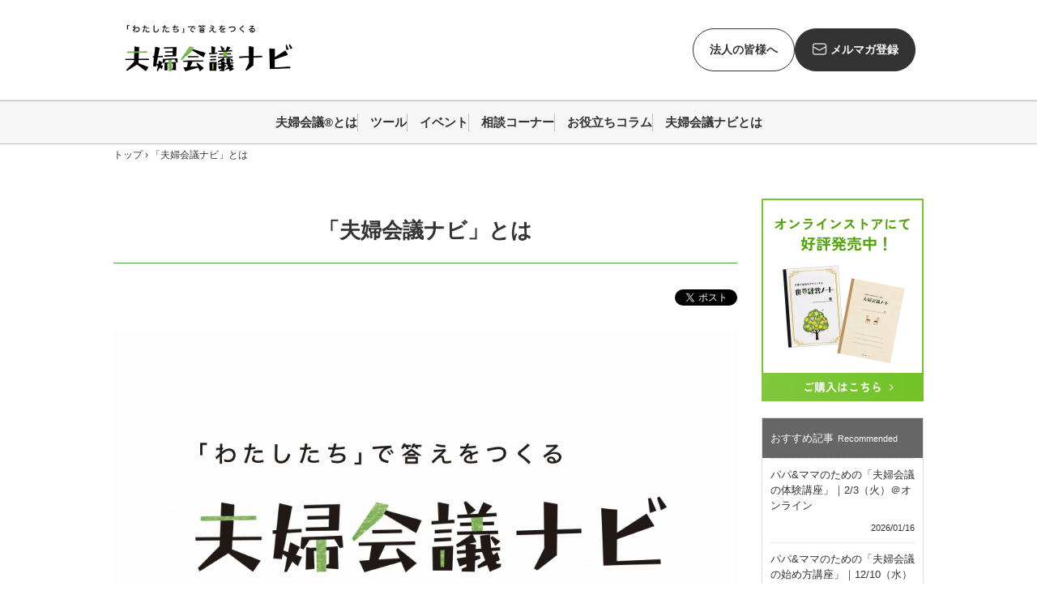

--- FILE ---
content_type: text/html; charset=UTF-8
request_url: https://www.fufukaigi.com/site/
body_size: 25880
content:
<!doctype html>
<html lang="ja" prefix="og: http://ogp.me/ns# fb: http://ogp.me/ns/fb#">
<head>
<meta charset="UTF-8">
<script>
if (/ipad/i.test(navigator.userAgent)) {
document.write('<meta name="viewport" content="width=1000">');
} else {
document.write('<meta name="viewport" content="width=device-width, initial-scale=1">');
}
</script>
<title>「夫婦会議ナビ」とは｜わたしたちで答えをつくる「夫婦会議ナビ」〜夫婦の対話支援サイト〜</title>
<meta name="keywords" content="夫婦会議　対話　話し合い　結婚　妊娠　出産　産前　産後　育児　子育て" />
<meta name="description" content="最近夫婦で話し合えていますか？「夫婦会議ナビ」は、夫婦の対話メソッド『夫婦会議®︎』の最新情報をお届けするプラットフォームです。結婚・妊娠・産後・育児期の夫婦の「対話」と「パートナーシップ」づくりに役立つ情報が満載！特に、“親としての役割”が加わる時期の夫婦が、子育てを楽しく協力し合い、子どもたちにより良い家庭環境をつくり出していけるように。夫婦会議ツール「世帯経営ノート」「夫婦会議ノート」に収録されている10の基本テーマを中心に、家庭も仕事も両方大切にできる、「上手な話し合い方」を提案します。" />

<link rel="stylesheet" type="text/css" href="/css/common.css" />
<link rel="stylesheet" type="text/css" href="/css/base.css" />
<link rel="stylesheet" type="text/css" href="/css/theme.css?v2" />
<link rel="shortcut icon" href="/favicon.ico" />

<script type="text/javascript" src="/js/jquery-1.11.2.min.js"></script>
<script type="text/javascript" src="/js/baser.min.js"></script>
<script type="text/javascript" src="/js/module.manager.js"></script>
<script type="text/javascript" src="/js/script_common.js"></script>

<link rel="stylesheet" type="text/css" href="/css/admin/colorbox/colorbox.css" /><script type="text/javascript" src="/js/admin/jquery.colorbox-min-1.4.5.js"></script>
<script type="text/javascript" src="/theme/theme-homework/js/startup.js"></script>
<link rel="stylesheet" type="text/css" href="/burger_editor/css/bge_style_default.css" /><link rel="stylesheet" type="text/css" href="/css/bge_style.css" /><link rel="stylesheet" type="text/css" href="/burger_editor/css/colorbox.css" /><script type="text/javascript" src="/burger_editor/js/bge_modules/bge_functions.min.js"></script><script type="text/javascript" src="/burger_editor/js/bge_modules/baser.min.js"></script><script type="text/javascript" src="/burger_editor/js/bge_modules/jquery.colorbox-min.js"></script><script type="text/javascript" src="//maps.google.com/maps/api/js?key=AIzaSyAAMzo3GhgXldwzjCv8n_JuzSoqHf5iQoY"></script>  <meta property="article:publisher" content="https://www.facebook.com/3522navi/">
  <meta property="og:type" content="article">
  <meta property="og:locale" content="ja_JP">
  <meta property="og:site_name" content="わたしたちで答えをつくる「夫婦会議ナビ」〜夫婦の対話支援サイト〜">
  <meta property="og:title" content="「夫婦会議ナビ」とは｜わたしたちで答えをつくる「夫婦会議ナビ」〜夫婦の対話支援サイト〜">
  <meta property="og:description" content="「夫婦会議ナビ」は、夫婦の対話メソッド『夫婦会議®︎』のプラットフォームです。結婚・妊娠・産後・育児期の「夫婦の対話」をサポート。夫婦会議ツール「世帯経営ノート」「夫婦会議ノート」に収録されている10の基本テーマを中心に、「対話」を通じて協力しあえる夫婦関係を育みます。上手くいかない話し合いを繰り返して疲弊したり夫婦関係そのものを諦めてしまうことが無いように。夫婦のより良い未来に向けた話し合いの手法を身につけませんか？">
  <meta property="og:url" content="https://www.fufukaigi.com/site/">
  <meta property="og:image" content="https://www.fufukaigi.com/img/ogp.jpg">
  <meta property="fb:app_id" content="1522251761420860">
</head>

<body class="page-corner page-site ">


<div id="fb-root"></div>
<script>(function(d, s, id) {
var js, fjs = d.getElementsByTagName(s)[0];
if (d.getElementById(id)) return;
js = d.createElement(s); js.id = id;
js.src = 'https://connect.facebook.net/ja_JP/sdk.js#xfbml=1&version=v2.12&appId=1522251761420860&autoLogAppEvents=1';
fjs.parentNode.insertBefore(js, fjs);
}(document, 'script', 'facebook-jssdk'));</script>

  <div class="header_block">
    <header>
      <div class="header_inner_block">
        <h1><a href="/"><img src="/img/pict-logo-fufukaigi.png" alt="「わたしたち」で答えをつくる 夫婦会議ナビ"
              decoding="async" width="211" height="85"></a></h1>
        <div class="toggle-trigger">MENU</div>
        <div class="header_btn pc_only">
          <div class="header_btn_item">
            <a href="https://www.logista.jp/together-fufukaigi/" target="_blank">法人の皆様へ</a>
          </div>
          <div class="header_btn_item header_btn_item_mail">
            <a href="/member/">メルマガ登録</a>
          </div>
        </div>
      </div>
    </header>
  </div>
  <div class="g_nav_block pc_only">
    <nav class="g_nav">
      <ul>
        <li><a href="/about/" class="pc_only">夫婦会議®とは</a></li>
        <li><a href="/tools/" class="pc_only">ツール</a></li>
        <li><a href="/events/" class="pc_only">イベント</a></li>
        <li><a href="/consult/" class="pc_only">相談コーナー</a></li>
        <li><a href="/guide/" class="pc_only">お役立ちコラム</a></li>
        <li><a href="/site/" class="pc_only">夫婦会議ナビとは</a></li>
      </ul>
    </nav>
  </div>
  <div class="g_nav_block sp_only">
    <nav class="g_nav">
      <ul>
        <li>
          <p><a href="/about/">夫婦会議®とは</a></p>
        </li>
        <li>
          <p><a href="/tools/">ツール</a></p>
        </li>
        <li>
          <p><a href="/events/">イベント</a></p>
        </li>
        <li>
          <p><a href="/consult/">相談コーナー</a></p>
        </li>
        <li>
          <p><a href="/guide/">お役立ちコラム</a></p>
        </li>
        <li>
          <p><a href="/site/">夫婦会議ナビとは</a></p>
        </li>
        <li class="sp_member">
          <ul>
            <li><a href="https://www.logista.jp/together-fufukaigi/" target="_blank">法人の皆様へ</a></li>
            <li><a href="/member/" class="sp_member_mail">メルマガ登録</a></li>
          </ul>
        </li>
      </ul>
    </nav>
  </div>



<div class="breadcrumbs l-breadcrumbs" xmlns:v="http://rdf.data-vocabulary.org/#">
<div class="l-breadcrumbs__inner">
<span typeof="v:Breadcrumb"><a href="https://www.fufukaigi.com/"><span class="breadcrumbs__home">トップ</span></a> › </span><span typeof="v:Breadcrumb">「夫婦会議ナビ」とは</span>
</div>
</div>

<div class="contents">
<div class="left_contents">
<h1>
<span class="title__main-title">「夫婦会議ナビ」とは</span>							</h1>
<div class="bge-contents">
<div class="main-contents__flash"></div>
<div class="sns">
<div class="facebook">
<div class="fb-share-button" data-layout="button"></div>
</div>
<div class="twitter">
<a href="https://twitter.com/share" class="twitter-share-button">Tweet</a>
</div>
</div>
<div class="bge-contents"><!-- BaserPageTagBegin -->
<!-- BaserPageTagEnd --><!-- BaserPageTagBegin -->
<!-- BaserPageTagEnd -->

<div data-bgb="image1" class="bgb-image1" style="display: block;"><div data-bgt="image" data-bgt-ver="2.0.0" class="bgt-container bgt-image-container"><div class="bgt-image">
<a class="bgt-image__link" data-bge="path:href">
<figure class="bgt-link__box">
<div class="bgt-box__image-container">
<img src="/files/bgeditor/img/3744__44Ot44Kz44KZX_Wkq_WppuS8muitsOODiuODkuOCmQ-D-.jpg" data-bge="path:src, alt:alt" class="" alt="">
</div>
<figcaption class="bgt-box__caption" data-bge="caption"></figcaption>
</figure>
</a>
</div>
</div></div><div data-bgb="title" class="bgb-title bgb-opt--mb-small -bge-animation-replacement" style="display: block;"><div data-bgt="title-h2" data-bgt-ver="2.0.0" class="bgt-container bgt-title-h2-container"><h2 class="bge-title-h2" data-bge="title-h2">「夫婦会議ナビ」とは</h2>
</div></div><div data-bgb="wysiwyg" class="bgb-wysiwyg" style="display: block;"><div data-bgt="ckeditor" data-bgt-ver="2.0.0" class="bgt-container bgt-ckeditor-container"><div class="bge-ckeditor" data-bge="ckeditor"><p class="">「夫婦会議ナビ」は、<strong class="">夫婦の対話メソッド『夫婦会議®︎』に関する情報をお届けするプラットフォーム</strong>です。</p>

<p>結婚・妊娠・産後・育児期の夫婦の「対話」と「パートナーシップ」づくりに役立つ情報が満載！<br>
特に、父・母という“親としての役割”が加わる時期の夫婦が、子育てを楽しく協力し合い、子どもたちにより良い家庭環境をつくり出していけるように。夫婦会議ツール「世帯経営ノート」「夫婦会議ノート」に収録されている10の基本テーマを中心に、家庭も仕事も両方大切にできる「上手な話し合い方」を提案していきます。</p>

<p>「対話」を通じて答えを創り出していける。<br>
「わたしたち」なら、大丈夫。</p>

<p>そんな安心感や心強さを感じていただけるように。<br>
「わたしたち」で答えをつくる楽しさを感じていただけるように。</p>

<p class="">「夫婦会議ナビ」は、夫婦になることを選んだ皆さまの、より良い未来づくりを応援します！</p>
</div>
</div></div><div data-bgb="title" class="bgb-title bgb-opt--mb-small" style="display: block;"><div data-bgt="title-h2" data-bgt-ver="2.0.0" class="bgt-container bgt-title-h2-container"><h2 class="bge-title-h2" data-bge="title-h2">ご挨拶</h2>
</div></div><div data-bgb="text-float-image1" class="bgb-text-float-image1 bgb-opt--mb-small" style="display: block;"><div class="bgt-grid bgt-grid--first bgt-grid4" data-bge-grid-changeable="">
<div data-bgt="image" data-bgt-ver="2.0.0" class="bgt-container bgt-image-container"><div class="bgt-image">
<a class="bgt-image__link" data-bge="path:href">
<figure class="bgt-link__box">
<div class="bgt-box__image-container">
<img src="/files/bgeditor/img/3492__44OK44Kr44KZ44OS44Ot5aSr5amm.png" data-bge="path:src, alt:alt" class="" alt="">
</div>
<figcaption class="bgt-box__caption" data-bge="caption"></figcaption>
</figure>
</a>
</div>
</div></div>
<div class="bgt-grid bgt-grid--last">
<div data-bgt="ckeditor" data-bgt-ver="2.0.0" class="bgt-container bgt-ckeditor-container"><div class="bge-ckeditor" data-bge="ckeditor"><p class="">いつも『夫婦会議®︎』をありがとうございます！<br>
Logista株式会社の 共同代表で『夫婦会議®︎』開発研究者のナガヒロ夫婦です。</p>

<p class="">さてこの度、Logista株式会社が運営するWebメディア、妊娠期からのパートナーシップを応援する「産後夫婦ナビ」は、2023年12月22日より、「わたしたち」で答えをつくる『夫婦会議ナビ』（以下「夫婦会議ナビ」）にリニューアルしたことをお知らせ致します！</p>
</div>
</div></div>
</div><div data-bgb="wysiwyg" class="bgb-wysiwyg" style="display: block;"><div data-bgt="ckeditor" data-bgt-ver="2.0.0" class="bgt-container bgt-ckeditor-container"><div class="bge-ckeditor" data-bge="ckeditor"><p class="">第1子誕生後に夫婦で直面した「産後の危機」に端を発し、2015年7月に「子育て支援会社」として夫婦で創業。</p>

<p>当時は、ママ向け・パパ向けの子育て支援が充実し始めていた一方で、「夫婦での子育てを支援する」という概念は今ほど広がっておらず、「夫婦の対話」「夫婦のパートナーシップ」という課題に至ってはほとんど焦点が当たらない時代でした。</p>

<p>しかし、かつての私たち自身はもちろん、子どもたちが大人になった時に<strong class="">「夫婦を分断することなく、セットでサポートする子育て支援が必要」「夫婦の対話とパートナーシップを育む仕組みが必要」という信念から、『夫婦会議®︎』を開発。</strong></p>

<p>同時に「子育て夫婦向けWebメディア」の運営を開始し、小さくとも自分たちの足元から社会を変える一歩を踏み出しました。</p>

<blockquote>
<p class=""><span style="color:#000000;" class="">2015年：Logista株式会社 創業／夫婦の対話メソッド『夫婦会議®︎』開発<br>
　↓<br>
2016年：子育て期のワークライフバランスを応援する『HOME WORK』<br>
　↓<br>
2017年：妊娠期からの夫婦のパートナーシップを応援！『産後夫婦ナビ』<br>
　↓<br>
2023年：「わたしたち」で答えをつくる『夫婦会議ナビ』</span></p>
</blockquote>

<p>2016年1月にオープンした最初のWebメディア『HOME WORK』では、家庭（HOME）も仕事（WORK）も両方大切にしたいと願うパパ・ママ向けに、「子育て期にやさしい働き方や暮らし方」を考えるキッカケ情報を配信。「ワークライフバランス」をテーマに、企業の取り組みや子育てご夫婦などへの取材を通じて、約1年間、「子育て夫婦がワークライフバランスを実現できない根本的な理由は何か？」を探ってきました。</p>

<p>その中で課題の多くを占めていると確信したのが</p>

<blockquote>
<p class=""><span style="color:#000000;" class=""><strong class="">「夫婦でキャリアを考え、対話する機会の不足」</strong><br>
（キャリア：仕事だけでなく日々の暮らしや人間関係を通じて築き上げる「人生」そのもの）</span></p>
</blockquote>

<p>です。</p>

<p>2017年3月にリニューアルした『産後夫婦ナビ』では、この視点に基づき、創業時から社会課題として位置付けてきた「産後の夫婦の危機」にフォーカス。「夫婦でキャリアを考え、対話する機会」づくりとして、リアルな子育てご夫婦への取材記事や、『夫婦会議®︎』のイベント情報の配信などを中心に、約6年間運営して参りました。また、「子育てはみんなで楽しく」という視点も大切に、有志のメンバー「おせっかい隊」の皆様に多数の子育て体験談を寄稿いただきました。子育て夫婦を取り巻くさまざまな人間関係（祖父母、友人、地域、職場、先生など）が垣間見れる、貴重な記事であったと振り返っています。この場を借りて、あらためて感謝申し上げます。</p>

<p>こうした変遷を辿り、2023年12月22日に誕生した『夫婦会議ナビ』。</p>

<p>『夫婦会議®︎』のユーザー数が、来年には2万人を突破していこうとする中、時代の許しを得て？ようやくリニューアルできた感もありますが。それ以上に、ユーザー&amp;ご関係者の皆さまと一緒に夫婦の対話メソッド『夫婦会議®︎』を育んできた背景が、今回のリニューアルの実現を後押ししてくれたと感じています。</p>

<p>これまで一緒に『夫婦会議®︎』を盛り上げてくださった皆さんのおかげです。本当に、ありがとうございます！</p>

<p>「夫婦会議ナビ」では、引き続き「夫婦でキャリアを考え、対話する機会」づくりを重視しながら、「世帯経営ノート」「夫婦会議ノート」などの『夫婦会議®︎』専用ツールの活用体験談や、『夫婦会議®︎』に関する相談コーナーを充実させていきます。まだ公開しきれていない『夫婦会議®︎』の対話メソッドを含め、さまざまなコンテンツに形を整え、楽しく・分かりやすく皆さん『夫婦会議®︎』の活用法をお届けしていく予定です！</p>

<blockquote>
<p class=""><strong class=""><span style="color:#000000;" class="">「対話」を通じて答えを創り出していける。<br>
「わたしたち」なら、大丈夫。&nbsp;</span></strong></p>
</blockquote>

<p>そんな安心感や心強さを、ひとりでも多くのご夫婦・子どもたちに届けていけるように。</p>

<p>今後さらに、夫婦の対話メソッド『夫婦会議®︎』が、結婚・妊娠・産後・育児期のご夫婦の皆さんのお役に立てるよう、「夫婦会議ナビ」を育てていきます。「夫婦会議ナビ」のこれからにご注目ください！</p>

<p>&nbsp;</p>

<p style="text-align: right;">Logista株式会社<br>
共同代表 『夫婦会議®︎』開発研究者<br>
長廣百合子<span style="font-size:12px;">（妻）</span>・長廣遥<span style="font-size:12px;" class="">（夫）</span></p>

<p style="text-align: right;" class=""><span style="font-size:12px;" class="">2023年 12月吉日</span></p>
</div>
</div></div>
</div>									<div class="sns">
<div class="facebook">
<div class="fb-share-button" data-layout="button"></div>
</div>
<div class="twitter">
<a href="https://twitter.com/share" class="twitter-share-button">Tweet</a>
</div>
</div>
<div class="main-contents__nav-content">
</div>
</div>
</div>
<div class="right_contents">
<p class="bnr">
<a href="https://3522navi.buyshop.jp/" target="_blank">
<img src="/img/common/bnr_note02.jpg" alt="世帯経営ノート・夫婦会議ノート オンラインストアにて好評発売中！ご購入はこちら" />
</a>
</p>
<ul class="bnr">
<!--
<li><a href="#"><img src="/img/common/bnr_dummy.jpg" alt="" /></a></li>
<li><a href="#"><img src="/img/common/bnr_dummy.jpg" alt="" /></a></li>
-->
</ul>
<dl class="recommended">
<dt>おすすめ記事<span>Recommended</span></dt>
<dd>
<a href="/events/archives/431"><p>パパ&ママのための「夫婦会議の体験講座」｜2/3（火）＠オンライン						
</p>
<time datetime="2026-01-16">2026/01/16</time></a>
</dd>
<dd>
<a href="/events/archives/424"><p>パパ&ママのための「夫婦会議の始め方講座」｜12/10（水）＠オンライン						
</p>
<time datetime="2025-11-15">2025/11/15</time></a>
</dd>
<dd>
<a href="/events/archives/412"><p>★参加無料★プレゼント付★『夫婦会議®』ではじめる共育てライフ ～入門編・実践編〜｜･･･						
</p>
<time datetime="2025-09-30">2025/09/30</time></a>
</dd>
<dd>
<a href="/events/archives/415"><p>子育て世帯のためのお金の話 〜『夫婦会議®︎』のすすめ〜｜9/28（日）@オンライン						
</p>
<time datetime="2025-09-19">2025/09/19</time></a>
</dd>
<dd>
<a href="/events/archives/395"><p>夫婦会議の実践会｜7/12（土）＠オンライン						
</p>
<time datetime="2025-06-23">2025/06/23</time></a>
</dd>
</dl>
<dl class="news">
<dt>新着記事<span>News</span></dt>
<dd>
<a href="/guide/archives/161"><p>今年のこと、夫婦で話し合ってみた？ゆく年くる年2026「夫婦会議シート」体験談						
</p>
<time datetime="2026-01-30">2026/01/30</time></a>
</dd>
<dd>
<a href="/events/archives/434"><p>パパ&ママのための「夫婦会議の始め方講座」｜2/26（木）＠オンライン						
</p>
<time datetime="2026-01-28">2026/01/28</time></a>
</dd>
<dd>
<a href="/events/archives/433"><p>夫婦会議の実践会｜2/21（土）＠オンライン						
</p>
<time datetime="2026-01-27">2026/01/27</time></a>
</dd>
<dd>
<a href="/events/archives/432"><p>★参加無料★養育里親のための「夫婦会議の始め方講座」｜2/7（土）＠里親支援センター･･･						
</p>
<time datetime="2026-01-19">2026/01/19</time></a>
</dd>
<dd>
<a href="/events/archives/431"><p>パパ&ママのための「夫婦会議の体験講座」｜2/3（火）＠オンライン						
</p>
<time datetime="2026-01-16">2026/01/16</time></a>
</dd>
</dl>

</div>

</div>


<div class="bottom_about">
<div class="bottom_about_wrap">
<div class="bottom_about_inner">
<h2>夫婦会議ナビとは</h2>
<p>「夫婦会議ナビ」は、<span>夫婦の対話メソッド『夫婦会議®︎』に関する情報をお届けするプラットフォーム</span>です。結婚・妊娠・産後・育児期の夫婦の対話とパートナーシップづくりに役立つ情報が満載！特に、夫・妻という関係に父・母という“親としての役割”が加わるパパやママが、夫婦で子育てを楽しく協力し合い、子どもたちにより良い家庭環境をつくり出していけるよう、多様なコンテンツを提供します。</p>
<div class="bottom_about_2col">
<div class="bottom_about_2col_img">
<img src="/img/pict-footer-about01.jpg" alt="" width="377" height="275" decoding="async">
</div>
<div class="bottom_about_2col_text">
<p>夫婦会議ツール「世帯経営ノート」「夫婦会議ノート」に収録されている10の基本テーマを中心に「わたしたち」で答えをつくるキッカケをお届けします。</p>
<div class="bottom_about_2col_theme">
<div class="bottom_about_2col_theme_inner">
<p class="bottom_about_2col_theme_title">収録されている10の基本テーマ</p>
<div class="bottom_about_2col_theme_box">
<ul>
<li>ビジョン</li>
<li>住まい</li>
<li>家事</li>
<li>セックス</li>
<li>子育て</li>
<li>自由時間</li>
<li>仕事</li>
<li>美容と健康</li>
<li>お金</li>
<li>人間関係（祖父母との関係など）</li>
</ul>
<div class="bottom_about_2col_theme_img">
<img src="/img/pict-footer-about02.png" alt="" width="145" height="129" decoding="async">
</div>
</div>
</div>
</div>
</div>
</div>
</div>
</div>
</div>

<footer>
    <div class="footer_logo_box">
      <div class="footer_logo">
        <a href="/">
          <img src="/img/pict-logo-fufukaigi.png" alt="「わたしたち」で答えをつくる 夫婦会議ナビ" width="211" height="65" decoding="async">
        </a>
      </div>
      <nav aria-label="navigation">
        <div class="footer_nav_box">
          <ul>
            <li><a href="/about/">夫婦会議®とは</a></li>
            <li><a href="/tools/">ツール</a></li>
            <li><a href="/events/">イベント</a></li>
            <li><a href="/consult/">相談コーナー</a></li>
            <li><a href="/guide/">お役立ちコラム</a></li>
            <li><a href="/site/">夫婦会議ナビとは</a></li>
            <li><a href="/member/">メルマガ登録</a></li>
            <li><a href="https://www.logista.jp/together-fufukaigi/" target="_blank">法人の皆様へ</a></li>
            <li><a href="https://www.logista.jp/contact/" target="_blank">お問い合わせ</a></li>
          </ul>
        </div>
      </nav>
      <div class="footer_sns">
        <ul>
          <li>
            <a href="https://note.com/fufukaigi/" target="_blank"><img src="/img/common/icon-note.png" alt="note"
                width="40" height="40" decoding="async"></a>
          </li>
          <li class="footer_sns_x">
            <a href="https://twitter.com/fufukaigi" target="_blank"><img src="/img/common/icon-x.png" alt="x"
                width="40" height="40" decoding="async"></a>
          </li>
          <li class="footer_sns_fb">
            <a href="https://www.facebook.com/fufukaigi/" target="_blank"><img src="/img/common/icon-fb.png"
                alt="facebook" width="40" height="40" decoding="async"></a>
          </li>
          <li class="footer_sns_instagram">
            <a href="https://www.instagram.com/fufukaigi1122/" target="_blank"><img
                src="/img/common/icon-insta.png" alt="instagram" width="40" height="40" decoding="async"></a>
          </li>
        </ul>
      </div>
    </div>
    <nav aria-label="navigation">
      <div class="footer_sub_nav_box">
        <ul>
          <li><a href="https://www.logista.jp/j/privacy" target="_blank">プライバシーポリシー</a></li>
          <li><a href="https://www.logista.jp/" target="_blank">運営会社</a></li>
        </ul>
      </div>
    </nav>
    <p class="copyright">
      COPYRIGHT © <a href="http://www.logista.jp/" target="_blank">Logista</a> ALLRIGHT RESERVED.
    </p>
  </footer>



<script>(function(d, s, id) {
  var js, fjs = d.getElementsByTagName(s)[0];
  if (d.getElementById(id)) return;
  js = d.createElement(s); js.id = id;
  js.src = "//connect.facebook.net/ja_JP/sdk.js#xfbml=1&version=v2.5&appId=1522251761420860";
  fjs.parentNode.insertBefore(js, fjs);
}(document, 'script', 'facebook-jssdk'));</script>


<script>!function(d,s,id){var js,fjs=d.getElementsByTagName(s)[0],p=/^http:/.test(d.location)?'http':'https';if(!d.getElementById(id)){js=d.createElement(s);js.id=id;js.src=p+'://platform.twitter.com/widgets.js';fjs.parentNode.insertBefore(js,fjs);}}(document, 'script', 'twitter-wjs');</script>

<script>
  (function(i,s,o,g,r,a,m){i['GoogleAnalyticsObject']=r;i[r]=i[r]||function(){
  (i[r].q=i[r].q||[]).push(arguments)},i[r].l=1*new Date();a=s.createElement(o),
  m=s.getElementsByTagName(o)[0];a.async=1;a.src=g;m.parentNode.insertBefore(a,m)
  })(window,document,'script','//www.google-analytics.com/analytics.js','ga');

  ga('create', 'UA-70353575-1', 'auto');
  ga('send', 'pageview');
</script>

</body>
</html>

--- FILE ---
content_type: text/css
request_url: https://www.fufukaigi.com/css/common.css
body_size: 23169
content:
/*!
 * common.css
 * v@0.4.1
 * update: 2014-05-07
 * License: under the MIT license.
 */@charset "UTF-8";

article,aside,details,figcaption,figure,footer,header,hgroup,main,nav,section,summary {
	display: block;
}

audio,canvas,video {
	display: inline-block;
	*display: inline;
	*zoom: 1;
}

audio:not([controls]) {
	display: none;
}

[hidden] {
	display: none;
}

a:focus {
	outline: thin dotted;
}

code,kbd,pre,samp {
	_font-family: 'courier new',monospace;
}

pre {
	white-space: pre-wrap;
	word-wrap: break-word;
}

q {
	quotes: none;
}

q:before,q:after {
	content: '';
	content: none;
}

menu,ol,ul {
	margin: 1em 0;
}

dd {
	margin: 0 0 0 40px;
}

menu,ol,ul {
	padding: 0 0 0 40px;
}

nav ul,nav ol {
	list-style: none;
	list-style-image: none;
}

img {
	-ms-interpolation-mode: bicubic;
}

form {
	margin: 0;
}

legend {
	white-space: normal;
	*margin-left: -7px;
}

button,input,select {
	vertical-align: baseline;
}

button,input,select,textarea {
	font-size: 100%;
	*vertical-align: middle;
}

button {
	line-height: normal;
}

button,html input[type="button"],input[type="reset"],input[type="submit"] {
	*overflow: visible;
}

input[type="checkbox"],input[type="radio"] {
	*height: 13px;
	*width: 13px;
}

textarea {
	vertical-align: top;
}

html {
	-ms-text-size-adjust: 100%;
	-webkit-text-size-adjust: 100%;
}

article,aside,details,figcaption,figure,footer,header,hgroup,main,nav,section,summary {
	display: block;
}

audio,canvas,progress,video {
	display: inline-block;
	vertical-align: baseline;
}

audio:not([controls]) {
	display: none;
	height: 0;
}

[hidden],template {
	display: none;
}

a {
	background: 0 0;
}

abbr[title] {
	border-bottom: 1px dotted;
}

b {
	font-weight: 700;
}

mark {
	background: #ff0;
	color: #000;
}

sub,sup {
	font-size: 75%;
	line-height: 0;
	position: relative;
	vertical-align: baseline;
}

sup {
	top: -.5em;
}

sub {
	bottom: -.25em;
}

img {
	border: 0;
}

svg:not(:root) {
	overflow: hidden;
}

hr {
	-moz-box-sizing: content-box;
	box-sizing: content-box;
}

pre {
	overflow: auto;
}

code,kbd {
	font-size: 1em;
}

pre {
	font-family: monospace,monospace;
}

pre,samp {
	font-size: 1em;
}

button,input,optgroup,select,textarea {
	color: inherit;
	font: inherit;
	margin: 0;
}

button {
	overflow: visible;
}

button,select {
	text-transform: none;
}

button,html input[type="button"],input[type="reset"],input[type="submit"] {
	-webkit-appearance: button;
	cursor: pointer;
}

button[disabled],html input[disabled] {
	cursor: default;
}

button::-moz-focus-inner,input::-moz-focus-inner {
	border: 0;
	padding: 0;
}

input {
	line-height: normal;
}

input[type="checkbox"],input[type="radio"] {
	-moz-box-sizing: border-box;
	box-sizing: border-box;
	padding: 0;
}

input[type="number"]::-webkit-inner-spin-button,input[type="number"]::-webkit-outer-spin-button {
	height: auto;
}

input[type="search"] {
	-webkit-appearance: textfield;
	-moz-box-sizing: content-box;
	box-sizing: content-box;
}

input[type="search"]::-webkit-search-cancel-button,input[type="search"]::-webkit-search-decoration {
	-webkit-appearance: none;
}

fieldset {
	border: 1px solid silver;
}

legend {
	border: 0;
	padding: 0;
}

textarea {
	overflow: auto;
}

optgroup {
	font-weight: 700;
}

table {
	border-collapse: collapse;
	border-spacing: 0;
}

html {
	-webkit-font-kerning: normal;
	-moz-font-kerning: normal;
	-ms-font-kerning: normal;
	-o-font-kerning: normal;
	font-kerning: normal;
	-webkit-text-size-adjust: none;
	-ms-text-size-adjust: none;
	width: 100%;
	height: 100%;
}

h1,h2,h3,h4,h5,h6 {
	font-size: 100%;
}

h1,h2,h3,h4,h5,h6,body,p,pre,blockquote,figure,dl,dl dt,dl dd {
	margin: 0;
	padding: 0;
}

[contenteditable]:focus,img:focus,map area:focus {
	outline: none;
}

th,td,fieldset {
	padding: 0;
}

fieldset {
	margin: 0;
}

html {
	color: #000;
	font-family: "メイリオ",Meiryo,"ヒラギノ角ゴ Pro W3","Hiragino Kaku Gothic Pro","ＭＳ Ｐゴシック","MS PGothic",Helvetica,Arial,sans-serif;
	font-size: 13px;
	*font: x-small;
	line-height: 1.5;
	background-color: #fff;
}

body {
	color: #000;
	background: #fff;
}

hr {
	display: block;
	width: 100%;
	height: 1px;
	border: 0 none;
	background: #666;
}

a {
	-webkit-transition: color 300ms;
	transition: color 300ms;
}

a:link,a:visited {
	color: #333;
	text-decoration: none;
}

a:active,a:hover {
	outline: 0;
}

a:hover,a:focus {
	color: #64bc62;
}

a:active {
	color: #64bc62;
}

a:focus {
	outline: none;
}

em {
	font-style: normal;
}

em,strong {
	font-weight: 700;
}

small {
	font-size: .8em;
}

cite {
	font-weight: 700;
	font-style: normal;
}

cite:before {
	content: '『';
	font-weight: 400;
}

cite:after {
	content: '』';
	font-weight: 400;
}

q:before {
	content: '❝';
}

q:after {
	content: '❞';
}

dfn {
	font-weight: 700;
	font-style: normal;
}

code {
	font-family: Ricty,Consolas,"Courier New",Courier,Monaco,monospace;
	margin: 0 2px;
	padding: 3px 5px;
	border: 1px solid rgba(0,0,0,.1);
	border-radius: 3px;
	background: rgba(0,0,0,.025);
}

samp {
	color: #FFF;
	background: rgba(0,0,0,.9);
}

samp,kbd {
	font-family: Ricty,Consolas,"Courier New",Courier,Monaco,monospace;
	margin: 0 2px;
	padding: 3px 5px;
	border: 1px solid rgba(0,0,0,.1);
	border-radius: 3px;
}

kbd {
	background: rgba(0,0,0,.025);
}

kbd kbd {
	display: inline-block;
	font-family: "メイリオ",Meiryo,"ヒラギノ角ゴ Pro W3","Hiragino Kaku Gothic Pro","ＭＳ Ｐゴシック","MS PGothic",Helvetica,Arial,sans-serif;
	font-weight: 700;
	line-height: 1;
	margin: 1px;
	padding: 1px 10px;
	border: 1px solid rgba(0,0,0,.6);
	background: #eee;
	box-shadow: 1px 1px 1px rgba(255,255,255,.5)inset,-1px -1px 1px rgba(0,0,0,.5)inset;
}

pre code {
	display: block;
	padding: 5px 10px;
}

pre kbd {
	display: block;
	color: #FFF;
	background: rgba(0,0,0,.9);
}

pre kbd:after {
	content: '|';
	opacity: .6;
}

pre kbd kbd {
	color: #000;
	display: inline;
	background: #eee;
}

pre kbd kbd:after {
	display: none;
}

pre samp {
	display: block;
	padding: 5px 10px;
}

var {
	font-family: serif;
	font-weight: 700;
	margin: 0 2px;
	padding: 3px 5px;
	border-radius: 3px;
	background: rgba(0,0,0,.025);
}

.clear {
	clear: both;
}

.float_l {
	float: left;
}

.float_r {
	float: right;
}

.font10 {
	font-size: 77%;
}

.font11 {
	font-size: 85%;
}

.font14 {
	font-size: 108%;
}

.font15 {
	font-size: 116%;
}

.font16 {
	font-size: 123.1%;
}

.font17 {
	font-size: 131%;
}

.font18 {
	font-size: 138.5%;
}

.font19 {
	font-size: 146.5%;
}

.font20 {
	font-size: 153.9%;
}

.fontb {
	font-weight: 700;
}

.font_red {
	color: #c21b07;
}

.font_orange {
	color: #f6b545;
}

.mt5 {
	margin-top: 5px;
}

.mt10 {
	margin-top: 10px;
}

.mt15 {
	margin-top: 15px;
}

.mt20 {
	margin-top: 20px;
}

.mt25 {
	margin-top: 25px;
}

.mt30 {
	margin-top: 30px;
}

.mb5 {
	margin-bottom: 5px;
}

.mb10 {
	margin-bottom: 10px;
}

.mb15 {
	margin-bottom: 15px;
}

.mb20 {
	margin-bottom: 20px;
}

.mb25 {
	margin-bottom: 25px;
}

.mb30 {
	margin-bottom: 30px;
}

.center {
	width: 100%;
	text-align: center;
}

.right {
	width: 100%;
	text-align: right;
}

.img_float_l {
	float: left;
	margin-right: 10px;
}

.img_float_r {
	float: right;
	margin-left: 10px;
}

.clearfix {
	*display: inline-block;
	*zoom: 1;
}

.clearfix:after {
	content: '';
	display: block;
	clear: both;
}

blockquote {
	border: #d2d2d2 dotted 1px;
	border-radius: 5px;
	padding: 10px;
	color: #aaaab4;
}

/*---------------------------------------
以下ヘッダー、フッター、サイドナビなどの共通部分
---------------------------------------*/
/*sp_only
---------------------------------*/

.sp_only {
	display: none;
}

@media screen and (max-width: 768px) {
	.sp_only {
		display: block !important;
	}

	.pc_only {
		display: none !important;
	}

	img {
		width: 100%;
		height: auto;
	}

}

/*header
---------------------------------*/

.header_block {
	border-bottom: 1px solid #e1e1e1;
}

header {
	width: 1000px;
	margin: 0 auto;
}

.header_inner_block {
	/* overflow: hidden; */
	display: flex;
	justify-content: space-between;
	padding: 10px;
	box-sizing: border-box;
	align-items: center;
}

.header_inner_block h1,
.header_inner_block h2 {
	/* float: left; */
	margin: 0;
	max-width: 211px;
	width: 100%;
}

/* .header_inner_block a {
	float: right;
	margin: 25px 0;
} */

.toggle-trigger {
	display: none;
}

.header_btn {
	/* float: right; */
	display: flex;
	margin: 25px 0;
	gap: 12px;
	box-sizing: border-box;
}

.header_btn_item {
	box-sizing: border-box;
}

.header_btn_item a{
	display: inline-block;
	font-size: 14px;
	font-weight: bold;
	line-height: 1.5;
	color: #333;
	text-align: center;
	padding: 15px 20px;
	border: 1px solid #333;
	border-radius: 100px;
	box-sizing: border-box;
	background-color: #fff;
	transition: color 300ms, background 300ms, border 300ms;
}

.header_btn_item_mail a{
	color: #fff !important;
	background-color: #333;
	text-align: center;
	border: 1px solid #333;
}

.header_btn_item_mail a::before {
	content: '';
	display: inline-block;
	position: relative;
	top: 2px;
	left: 0;
	width: 18px;
	height: 15px;
	padding-right: 5px;
	background: url('../img/icon-contact-mail.svg') no-repeat center left / contain;
}

.header_btn_item a:hover {
	color: #fff;
	background: #2FB92C;
	border-color: #2FB92C;
}

@media screen and (max-width: 768px) {


	header {
		width: 100%;
	}

	.header_block {
		position: sticky;
		top: 0;
		z-index: 10;
		background-color: #fff;
		width: 100%;
	}

	.toggle-trigger {
		display: block;
		position: absolute;
		top: 0;
		right: 0;
		cursor: pointer;
		width: 50px;
		height: 100%;
		border-left: #c9c9c9 1px solid;
		background: url("../img/btn_icon_menu.png") no-repeat center center;
		-webkit-background-size: 18px auto;
		-o-background-size: 18px auto;
		background-size: 18px auto;
		text-indent: 100%;
		overflow: hidden;
		white-space: nowrap;
	}

	.header_inner_block h1 {
		max-width: 150px;
		margin: 0;
		line-height: 0;
	}

	.header_inner_block a {
		float: right;
		margin: 0;
	}
}

/*breadcrumbs
---------------------------------*/

.breadcrumbs {
	width: 1000px;
	margin: 0 auto;
}

.breadcrumbs ul {
	padding: 0;
	overflow: hidden;
}

.breadcrumbs ul li {
	float: left;
	list-style: none;
	font-size: 85%;
}

.breadcrumbs ul li a {
	color: #54b252;
}

.breadcrumbs ul li a:hover {
	text-decoration: underline;
}

.breadcrumbs ul li:after {
	content: ">";
	padding: 0 5px;
}

.breadcrumbs ul li:last-child:after {
	content: none;
}


@media screen and (max-width: 768px) {
	.breadcrumbs {
		display: none;
	}
}

/*g_nav
---------------------------------*/

.g_nav_block {
	box-sizing: border-box;
	position: sticky;
	top: -1px;
	z-index: 10;
	min-width: 1000px;
	margin: 0 auto;
	background-color: #f6f6f6;
	border-top: solid 1px #c1c1c1;
	border-bottom: solid 1px #c1c1c1;
}

.g_nav {
	box-sizing: border-box;
	width: 1000px;
	margin: 0 auto;
	padding: 15px 0 ;
}

.g_nav ul {
	display: flex;
	justify-content: center;
	gap: 15px;
	margin: 0;
	padding: 0;
}

.g_nav li {
	box-sizing: border-box;
	padding: 0 0 0 15px;
	list-style: none;
	border-left: 1px solid #c1c1c1;
	font-size: 15px;
	font-weight: bold;
}

.g_nav li:first-child {
	border-left: none;
	padding-left: 0;
}

.g_nav li a {
	display: block;
}

.g_nav li a:hover {
	color: #64bc62;
}

.g_nav li p {
	display: none;
}

@media screen and (max-width: 768px) {

	.g_nav_block {
		box-sizing: border-box;
		min-width: 100%;
		display: block;
		position: sticky;
		width: 100%;
		top: 62px;
		padding: 0;
		border: none;
		background-color: #FFF;
	}

	.g_nav {
		width: 100%;
		margin: 0;
		display: none;
		padding: 0;
	}

	.g_nav ul {
	    margin: 0;
		display: block;
		padding: 0;
	}

	.g_nav li p {
		display: block;
		font-size: 14px;
		font-weight: normal;
	}

	.g_nav li {
	    float: none;
		border-bottom: 1px #e1e1e1 solid;
		padding-left: 0;
	}

	.g_nav li a {
		display: block;
		padding: 10px 20px;
		color: #333;
		background: url(../img/common/arrow01.png) no-repeat 96% center;
		font-size: 108%;
	}

	.sp_member {
		box-sizing: border-box;
		text-align: center;
		background: #F6F6F6;
		width :100%;
		padding: 0 5px;
	}

	.sp_member ul {
		box-sizing: border-box;
		display: flex;
		flex-wrap: wrap;
		gap: 12px;
		padding: 20px 10px;
	}

	.g_nav .sp_member a {
		display: inline-block;
		font-size: 14px;
		font-weight: bold;
		line-height: 1.5;
		color: #333;
		text-align: center;
		padding: 11px 20px;
		border: 1px solid #333;
		border-radius: 100px;
		box-sizing: border-box;
		background: #fff;
		background-image: none;
	}

	.g_nav .sp_member .sp_member_mail {
		color: #fff;
		background: #333;
		border-color: #333;
	}

	.g_nav .sp_member .sp_member_mail::before {
		content: '';
		display: inline-block;
		position: relative;
		top: 2px;
		left: 0;
		width: 18px;
		height: 15px;
		padding-right: 5px;
		background: url('../img/icon-contact-mail.svg') no-repeat center left / contain;
	}

	.sp_member li {
		box-sizing: border-box;
		display: inline-block;
		border: none;
		vertical-align: middle;;
		margin: 0;
	}


	.g_nav li:last-child {
		padding-left: 0;
		border-bottom: none;
	}

	.g_nav .sp_member li:first-child {
		padding-left: 0;
	}

	.g_nav .sp_member li:nth-child(2n) {
		padding-left: 0;
	}

}
/* contents
---------------------------------*/

.contents {
	width: 1000px;
	margin: 40px auto 0;
	overflow: hidden;
}

@media screen and (max-width: 768px) {
	.contents {
		width: 100%;
		margin-top: 0;
	}
}

/* left_contents
---------------------------------*/

.left_contents {
	width: 770px;
	margin-right: 30px;
    float: left;
}

@media screen and (max-width: 768px) {
	.left_contents {
		width: 100%;
	}
}

/* right_contents
---------------------------------*/

.right_contents {
	overflow: hidden;
	width: 200px;
}

@media screen and (max-width: 768px) {

	.right_contents {
		float: none;
		width: 100%;
		margin: 20px 0;
	}

	.right_contents .recommended,
	.right_contents .news,
	.right_contents .bnr {
		display: none;
	}

	.right_contents .s_nav ul li:first-child a {
	    background: url(../img/common/arrow01.png) no-repeat 96% center;
	}

	.right_contents .s_nav ul li a {
	    background: url(../img/common/arrow02.gif) no-repeat 96% center;
	}

}

/* s_nav */

.s_nav ul {
	padding: 0;
	margin-top: 0;
}

.s_nav_main {
	margin: 0;
}

.s_nav .depth-1 li a {
	display: block;
	border-bottom: 1px solid #d2d2d2;
	background: url(../img/common/arrow02.gif) no-repeat 180px center;
	padding: 10px;
	color: #333;
}

.s_nav .depth-1 li a:hover {
	background-color: #e1f3d5;
	color: #333;
}

.s_nav .s_nav_main {
	background-color: #f3f3f3;
	padding: 8px 10px;
}

/* bnr */

.bnr {
	margin: 0 0 20px;
}

.bnr a {
	display: block;
	line-height: 0;
}

ul.bnr {
	padding: 0;
}

ul.bnr li {
	list-style: none;
	margin-bottom: 10px;
}

/* recommended */

.recommended,
.news {
	border: solid 1px #dcdcdc;
	margin-bottom: 20px;
}

.recommended dt,
.news dt {
	background-color: #666;
	padding: 15px 10px 15px;
	color: #fff;
}

.recommended dt span,
.news dt span {
	font-family: 'Cabin', sans-serif;
	font-size: 85%;
	padding-left: 5px;
}

.recommended dd a,
.news dd a {
	display: block;
	padding: 0 10px 10px;
	color: #333;
}

.recommended dd a:hover,
.news dd a:hover {
	color: #64bc62;
}

.recommended dd p,
.news dd p {
	padding: 10px 0 0;
	border-top: 1px dotted #dcdcdc;
}

.recommended dd time,
.news dd time {
	display: block;
	text-align: right;
	font-family: 'Cabin', sans-serif;
	font-size: 85%;
	margin-top: 10px;
}

.news dd p img {
	display: block;
}

/* bottom_contents
---------------------------------*/

/* .bottom_contents {
	overflow: hidden;
	width: 1000px;
	margin: 20px auto 100px;
}

.bottom_contents .fb-page {
	float: left;
	margin-right: 20px;
	width: 320px;
}

.bottom_contents .bottom_bnr {
	overflow: hidden;
	padding: 0;
	margin: 0;
}

.bottom_contents .bottom_bnr li {
	float: left;
	margin-right: 10px;
	list-style: none;
	margin-bottom: 10px;
}

.bottom_contents .bottom_bnr li a {
	display: block;
	line-height: 0;
}

@media screen and (max-width: 768px) {

	.bottom_contents {
		width: 320px;
		margin: 0 auto 50px;
	}

	.bottom_bnr {
		display: none;
	}

	.fb-page {
		width: 320px;
		margin: 0 auto;
	}
} */

/* bottom_about
---------------------------------*/

.bottom_about {
	margin-top: 100px;
	background-color: #f6f6f6;
	min-width: 1000px;
}

.bottom_about_wrap {
	box-sizing:border-box;
	width: 1000px;
	/* padding: 60px calc(100 / 1200 * 100vw); */
	padding: 60px 0;
	margin: 0 auto;
}

.bottom_about_inner {
	box-sizing:inherit;
	max-width: 1000px;
	width: 100%;
	margin: 0 auto;
	padding: 48px 60px 55px;
	background: #fff;
	border-radius: 5px;
}

.bottom_about_inner h2 {
	width: 100%;
	display: block;
	font-size: 26px;
	line-height: 1;
	font-weight: bold;
	text-align: center;
	margin-top: -60px;
	margin-bottom: 32px;
}

.bottom_about_inner p {
	font-size: 18px;
	line-height: 1.9;
	margin: 0 0 39px;
	text-align: left;
}

.bottom_about_inner span {
	color: #2FB92C;
}

.bottom_about_2col {
	display: flex;
	gap: 40px;
}

.bottom_about_2col_img {
	max-width: 377px;
	width: 100%;
}

.bottom_about_2col_img img {
	width: 100%;
	height: auto;
}

.bottom_about_2col_text {
	width: 100%;
}

.bottom_about_2col_text p{
	font-size: 15px;
	line-height: 2;
	text-align: left;
	margin-bottom: 9px;
}

.bottom_about_2col_theme_box {
	display: grid;
	grid-template-columns: 1fr calc(100% / 3);
	grid-template-areas: 
	"list pic";
	gap: calc(100% * 0.08);
	align-items: center;
	border:1px solid #e5e5e5;
	border-radius: 5px;
	padding: 10px 25px 8px 30px;
}

.bottom_about_2col_theme ul{
	grid-area: list;
	display: flex;
	flex-wrap: wrap;
	padding: 0;
	margin: 0;
	gap: 3px 15px;
}

.bottom_about_2col_theme .bottom_about_2col_theme_title {
	font-size: 15px;
	font-weight: bold;
	line-height: 1.8;
	margin-bottom: 4px;
}

.bottom_about_2col_theme_title::before {
	content: url(../img/icon-footer-about-arrow01.svg);
	display: inline-block;
	transform: scale(1);
	margin-right: 10px;
}

.bottom_about_2col_theme li{
	position: relative;
	display: inline-block;
	list-style: none;
	font-size: 13px;
	line-height: 1.8;
	font-weight: bold;
}

.bottom_about_2col_theme li::before {
	display: inline-block;
	position: relative;
	top: -3px;
	left: 0;
	content: '';
	width: 4px;
	height: 4px;
	border-radius: 50%;
	background-color: #2fb92c;
	margin-right: 8px;
}

.bottom_about_2col_theme_img {
	grid-area: pic;
	width: 100%;
	margin-left: 9px;
}

.bottom_about_2col_theme_img img {
	width: 100%;
	height: auto;
}

@media screen and (max-width: 768px) {

	.bottom_about {
		min-width: 100%;
	}

	.bottom_about_wrap {
		width: 100%;
		padding: 43px 10px 30px;
	}

	.bottom_about_inner {
		padding: 48px 30px 20px;
	}

	.bottom_about_inner h2 {
		display: block;
		font-size: 22px;
		margin-bottom: 20px;
	}

	.bottom_about_inner p {
		margin-bottom: 20px;
		font-size: 15px;
	}

	.bottom_about_2col {
		display: block;
	}

	.bottom_about_2col_img {
		max-width: 100%;
		margin-bottom: 20px;
	}

	.bottom_about_2col_theme_box {
		grid-template-columns: 1fr;
		grid-template-areas: 
		"list"
		"pic";
		gap: 10px;
		padding: 12px 25px;
	}
	
	.bottom_about_2col_theme_title {
		font-size: 15px;
		margin-bottom: 10px;
	}

	.bottom_about_2col_theme_img {
		grid-area: pic;
		max-width: 100px;
		margin: 0 auto;
	}
}

/* footer
---------------------------------*/

footer {
	box-sizing: border-box;
	min-width: 1000px;
	margin: 0 auto;
}

footer a:hover {
	color: #64bc62;
}

footer .footer_logo {
	text-align: center;
	margin: 20px;
}

footer .footer_logo_box {
	box-sizing: border-box;
	background-color: #fff;
	width: 1000px;
	margin: 0 auto;
	padding: 31px 0 20px;
}

footer .footer_logo {
	max-width: 211px;
	width: 100%;
	margin: 0 auto;
}

footer .footer_logo img{
	width: 100%;
	height: auto;
	vertical-align: bottom;
}

footer .footer_nav_box {
	box-sizing: border-box;
	max-width: 600px;
	width: 100%;
	margin: 31px auto 25px;
}

footer .footer_nav_box ul {
	display: flex;
	justify-content:center;
	padding: 0;
	flex-wrap: wrap;
	gap: 15px;
}

footer .footer_nav_box li {
	display: inline-block;
	text-align: center;
	font-size: 13px;
	font-weight: bold;
}

footer .footer_sub_nav_box {
	background: #f6f6f6;
	padding: 9px 10px;
}

footer .footer_sub_nav_box ul {
	box-sizing: border-box;
	display: flex;
	justify-content: center;
	padding: 0;
	gap: 25px;
	margin: 0 auto;
}

footer .footer_sub_nav_box li {
	font-size: 13px;
}


footer .footer_sub_nav_box li a[target="_blank"]::after {
	content: '';
	display: inline-block;
	width: 10px;
	height: 10px;
	padding-left: 5px;
	background-image: url('../img/icon-new-tab.svg');
	background-size: contain;
	background-position: right;
	background-repeat: no-repeat;
	position: relative;
	top: 0;
	right: 0;
}

@media screen and (max-width: 768px) {

	footer {
		min-width: 100%;
	}

	footer .footer_logo_box {
		width: 100%;
		padding: 30px;
	}

	footer .footer_nav_box {
		width: 100%;
		margin: 30px auto;
		padding: 0;
	}
	
	footer .footer_nav_box ul {
		display: grid;
		grid-template-columns: 1fr;
		justify-content:center;
		gap: 20px;
	}
	
	footer .footer_nav_box li {
		display: inline-block;
		width: 100%;
	}

	footer .footer_sub_nav_box {
		padding: 0;
	}
	
	footer .footer_sub_nav_box ul {
		justify-content: flex-start;
		flex-wrap: wrap;
		gap: 12px 25px;
		padding: 15px 30px;
	}
	
	footer .footer_sub_nav_box li {
		font-size: 13px;
	}
}

footer .footer_sns {
	margin: 0 auto;
}

footer .footer_sns ul {
	display: flex;
	gap: 10px;
	justify-content: center;
	padding: 0;
	margin: 0;
}

footer .footer_sns li {
	display: inline-block;
	box-sizing: border-box;
	max-width: 40px;
	max-height: 40px;
	width: 100%;
	list-style: none;
	object-fit: contain;
}

footer .footer_sns li a {
	display: block;
	border: 1px solid #e6e0e0;
	border-radius: 100px;
}

footer .footer_sns li img {
	width: 100%;
	height: auto;
	vertical-align: top;
}

.ft-toggle-trigger {
	text-align: center;
	font-size: 138.5%;
	padding: 10px;
	display: block;
	color: #fff;
	border-bottom: 3px solid #1ea247;
	background: #54b252;
	font-family: 'Cabin', sans-serif;
}

ul.ft_sp_menu {
    background: #fff;
    margin: 0;
    padding: 0;
	display: none;
}

.ft_sp_menu a {
    display: block;
    text-align: left;
    padding: 10px;
    border-bottom: #d3d3d3 1px solid;
    color: #333;
    background: url(../img/common/arrow01.png) no-repeat 96% center;
}

.ft_sp_menu .sp_member ul {
	padding: 0;
	margin: 0;
}

.ft_sp_menu .sp_member li {
	border: none;
}

.ft_sp_menu  .sp_member li:first-child a {
	background: #fec900 url(../../img/common/arrow03.jpg) no-repeat 96% center;
	border-radius: 5px;
    padding: 22px 20px;
    background-size: 8px auto;
    -webkit-background-size: 8px auto;
}

.ft_sp_menu  .sp_member li:nth-child(2n) {
	background: none;
	vertical-align: middle;
}

.ft_sp_menu  .sp_member li:nth-child(2n) a {
	background: none;
	border: none;
}

@media screen and (max-width: 768px) {
	footer p img {
		max-width: 180px;
		height: auto;
	}

	.footer_menu_block {
		width: 100%;
	}
}


table a:link {
	color: #333 !important;
	text-decoration: none;
}

table a:visited {
	color: #333 !important;
	text-decoration: none;
}

table a:hover,a:focus {
	color: #64bc62 !important;
}

table a:active {
	color: #64bc62 !important;
}

--- FILE ---
content_type: text/css
request_url: https://www.fufukaigi.com/css/base.css
body_size: 6371
content:
@charset "UTF-8";
/* ----- ----- ----- ----- ----- ----- ----- ----- ----- ----- ----- *
 * 汎用ミックスイン
 * ----- ----- ----- ----- ----- ----- ----- ----- ----- ----- ----- */
/* ----- ----- ----- ----- ----- ----- ----- ----- ----- ----- ----- *
 * 汎用変数
 * ----- ----- ----- ----- ----- ----- ----- ----- ----- ----- ----- */
/* ----- ----- ----- ----- ----- ----- ----- ----- ----- ----- ----- *
 * カテゴリー一覧
 * ----- ----- ----- ----- ----- ----- ----- ----- ----- ----- ----- */
.categories {
  margin: 1.8em 0;
  line-height: 1;
}

.categories li {
  display: inline-block;
  margin-right: 15px !important;
  padding: 0 0 0 10px !important;
  background: url("../img/marker_01.png") no-repeat 0 center !important;
  overflow: visible !important;
}

.categories li.current {
  font-weight: bold !important;
}

.categories a:link,
.categories a:visited {
  color: inherit;
}

.categories a:hover,
.categories a:active,
.categories a:focus {
  text-decoration: underline;
}

/* ----- ----- ----- ----- ----- ----- ----- ----- ----- ----- ----- *
 * ページネーション
 * ----- ----- ----- ----- ----- ----- ----- ----- ----- ----- ----- */
.pagenation {
  overflow: hidden;
  padding: 5px;
  text-align: center;
  clear: both;
}

.pagenation .pagenation_prev {
  float: left;
}

.pagenation .pagenation_next {
  float: right;
}

.pagenation .pagenation_numbers {
  margin: 0 !important;
  padding: 0 !important;
}

.pagenation .pagenation_numbers li {
  display: inline-block !important;
  margin: 0 3px !important;
  padding: 0 !important;
}

/* ----- ----- ----- ----- ----- ----- ----- ----- ----- ----- ----- *
 * シングルページ
 * ----- ----- ----- ----- ----- ----- ----- ----- ----- ----- ----- */
.meta {
  overflow: hidden;
  clear: both;
  width: 100%;
  margin: 1em 0;
}

.meta:first-child {
  margin-top: 0;
}

.meta .category {
  font-weight: bold;
  line-height: 1;
  display: inline-block;
  vertical-align: middle;
  padding: 6px 10px 3px;
  border: 1px solid #ccc;
  -webkit-border-radius: 2px;
  border-radius: 2px;
}

.meta time {
  font-weight: bold;
  float: right;
}

.meta time.new:after {
  content: "new";
  color: #000;
  font-size: 0.77em;
  font-weight: normal;
  line-height: 1;
  display: inline-block;
  vertical-align: middle;
  margin: 0 2px;
  padding: 2px 3px;
  -webkit-border-radius: 2px;
  border-radius: 2px;
  background: #ccc;
}

/* ----- ----- ----- ----- ----- ----- ----- ----- ----- ----- ----- *
 * フォーム
 * ----- ----- ----- ----- ----- ----- ----- ----- ----- ----- ----- */
input[type=text],
input[type=password],
input[type=number],
input[type=tel],
input[type=email],
input[type=date],
input[type=datetime],
input[type=time],
input[type=color], textarea {
  max-width: 99%;
  margin: 0 1% 0 0;
  -webkit-box-sizing: border-box;
  -moz-box-sizing: border-box;
  box-sizing: border-box;
}

input[type=radio],
input[type=checkbox] {
  margin: 0 1% 0 0;
}

.form_table th {
  width: 30%;
}

.form_table th,
.form_table td {
  padding: 10px !important;
}

.form_table .error-message {
  color: #C30;
  background: url(../img/admin/warning.png) no-repeat left center;
  padding-left: 24px;
  font-weight: bold;
  font-size: small;
}

.form_table .form-error {
  background-color: #fcf2ff;
}

.form_table .message {
  color: #C30;
  font-weight: bold;
  margin: 20px;
}

.form_table .error {
  color: #C30;
}

.form_table .error em {
  color: #06C;
  font-style: normal;
  font-weight: bold;
}

.from_terms_chack .from_terms_chackbox {
  text-align: center;
}

.from_terms_chack .message_error {
  font-size: #C30;
  font-weight: bold;
  text-align: center;
  display: none;
}

.form_submit {
  margin: 50px 0 20px;
  text-align: center;
  clear: both;
}

.required {
  color: #C30 !important;
  font-size: 1.23em;
}

#flashMessage {
  padding: 10px 20px;
  margin: 15px auto !important;
  color: #C30;
  font-weight: bold;
  border: 5px solid #C30;
}

/* ----- ----- ----- ----- ----- ----- ----- ----- ----- ----- ----- *
 * マーク・ラベル
 * ----- ----- ----- ----- ----- ----- ----- ----- ----- ----- ----- */
.new figcaption:before {
  content: "new";
  color: #000;
  font-size: 0.77em;
  font-weight: normal;
  line-height: 1;
  display: inline-block;
  vertical-align: middle;
  margin: 0 2px;
  padding: 2px 3px;
  -webkit-border-radius: 2px;
  border-radius: 2px;
  background: #ccc;
}

/* ----- ----- ----- ----- ----- ----- ----- ----- ----- ----- ----- *
 * グリッドシステム
 * ----- ----- ----- ----- ----- ----- ----- ----- ----- ----- ----- */
.col1 {
  width: 63.33333px;
}

.col2 {
  width: 146.66667px;
}

.col3 {
  width: 230px;
}

.col4 {
  width: 313.33333px;
}

.col5 {
  width: 396.66667px;
}

.col6 {
  width: 480px;
}

.col7 {
  width: 563.33333px;
}

.col8 {
  width: 646.66667px;
}

.col9 {
  width: 730px;
}

.col10 {
  width: 813.33333px;
}

.col11 {
  width: 896.66667px;
}

.col12 {
  width: 980px;
}

.col1,
.col2,
.col3,
.col4,
.col5,
.col6,
.col7,
.col8,
.col9,
.col10,
.col11,
.col12 {
  box-sizing: border-box;
}

.cols {
  overflow: hidden;
}

.cols .col1,
.cols .col2,
.cols .col3,
.cols .col4,
.cols .col5,
.cols .col6,
.cols .col7,
.cols .col8,
.cols .col9,
.cols .col10,
.cols .col11,
.cols .col12 {
  margin-right: 20px;
  float: left;
}

.cols .col1:last-child,
.cols .col2:last-child,
.cols .col3:last-child,
.cols .col4:last-child,
.cols .col5:last-child,
.cols .col6:last-child,
.cols .col7:last-child,
.cols .col8:last-child,
.cols .col9:last-child,
.cols .col10:last-child,
.cols .col11:last-child,
.cols .col12:last-child {
  margin-right: 0;
  float: right;
}

/* ----- ----- ----- ----- ----- ----- ----- ----- ----- ----- ----- *
* タイトル,リード
* ----- ----- ----- ----- ----- ----- ----- ----- ----- ----- ----- */
.left_contents h1 {
  padding: 20px;
  text-align: center;
  font-size: 200%;
  font-weight: bold;
  color: #333;
  border-bottom: solid #49a548 1px;
  margin-bottom: 30px;
}

  @media screen and (max-width: 798px) {
    .left_contents h1 {
      font-size: 180%;
    }
  }

.main-contents__description {
  margin-bottom: 50px;
}

  @media screen and (max-width: 798px) {
    .main-contents__description {
      margin-bottom: 40px;
    }
  }

/* ----- ----- ----- ----- ----- ----- ----- ----- ----- ----- ----- *
* scss見反映
* ----- ----- ----- ----- ----- ----- ----- ----- ----- ----- ----- */

.ft_bnr {
  margin: 0 auto;
  width: 200px !important;
}

--- FILE ---
content_type: text/css
request_url: https://www.fufukaigi.com/css/theme.css?v2
body_size: 57730
content:
@charset "UTF-8";
@import url(custom.css);
/* ----- ----- ----- ----- ----- ----- ----- ----- ----- ----- ----- *
 * 汎用ミックスイン
 * ----- ----- ----- ----- ----- ----- ----- ----- ----- ----- ----- */
.page-header .page-header__logo, .page-header .page-header__logo a, .page-header .page-header__logo .logo__toggle-trigger {
  text-indent: 100%;
  overflow: hidden;
  white-space: nowrap; }

/* ----- ----- ----- ----- ----- ----- ----- ----- ----- ----- ----- *
 * 汎用変数
 * ----- ----- ----- ----- ----- ----- ----- ----- ----- ----- ----- */
/* ----- ----- ----- ----- ----- ----- ----- ----- ----- ----- ----- *
 * 基本カラー
 * ----- ----- ----- ----- ----- ----- ----- ----- ----- ----- ----- */
/* ----- ----- ----- ----- ----- ----- ----- ----- ----- ----- ----- *
 * フォントサイズ
 * ----- ----- ----- ----- ----- ----- ----- ----- ----- ----- ----- */
/* ----- ----- ----- ----- ----- ----- ----- ----- ----- ----- ----- *
 * コンテンツサイズ
 * ----- ----- ----- ----- ----- ----- ----- ----- ----- ----- ----- */
/* ----- ----- ----- ----- ----- ----- ----- ----- ----- ----- ----- *
 * グリッドシステム
 * ----- ----- ----- ----- ----- ----- ----- ----- ----- ----- ----- */
/* ----- ----- ----- ----- ----- ----- ----- ----- ----- ----- ----- *
 * ウェブフォント
 * ----- ----- ----- ----- ----- ----- ----- ----- ----- ----- ----- */
@font-face {
  font-family: 'dzs';
  src: url("../fonts/dzs.eot?-64c2hw");
  src: url("../fonts/dzs.eot?#iefix-64c2hw") format("embedded-opentype"), url("../fonts/dzs.woff?-64c2hw") format("woff"), url("../fonts/dzs.ttf?-64c2hw") format("truetype"), url("../fonts/dzs.svg?-64c2hw#dzs") format("svg");
  font-weight: normal;
  font-style: normal; }
.sidebar .nav-local__toggle-trigger span:before, .nav-feature .nav-feature__toggle-trigger span:before {
  font-family: 'dzs';
  speak: none;
  font-style: normal;
  font-weight: normal;
  font-variant: normal;
  text-transform: none;
  line-height: 1;
  /* Better Font Rendering =========== */
  -webkit-font-smoothing: antialiased;
  -moz-osx-font-smoothing: grayscale; }

.post-section__time-list .time-list__item--new time:after, .post-section__article-list .article-list__item--new time:before, .meta time.new:after {
  color: #FFF;
  content: "NEW";
  display: inline-block;
  vertical-align: middle;
  line-height: 1;
  margin-left: 5px;
  background: #7F0019;
  font-size: 0.69rem;
  padding: 10px 12px 7px; }

.l-breadcrumbs .l-breadcrumbs__inner, .l-contents .l-contents__inner, .page-home .l-contents .l-contents__inner--narrow, .l-footer .l-footer__inner {
  width: 1100px;
  margin: 0 auto;
  position: relative; }
  @media screen and (max-width: 768px) {
    .l-breadcrumbs .l-breadcrumbs__inner, .l-contents .l-contents__inner, .page-home .l-contents .l-contents__inner--narrow, .l-footer .l-footer__inner {
      width: 100%; } }

.l-header .l-header__inner, .page-home .l-contents .l-contents__inner, .l-nav-feature .l-nav-feature__inner, .l-banners-home .l-banners-home__inner {
  width: 770px;
  margin: 0 auto;
  position: relative; }
  @media screen and (max-width: 768px) {
    .l-header .l-header__inner, .page-home .l-contents .l-contents__inner, .l-nav-feature .l-nav-feature__inner, .l-banners-home .l-banners-home__inner {
      width: 100%; } }

.l-header {
  width: 100%; }

.l-contents {
  width: 100%;
  overflow: hidden; }

.l-nav-feature {
  width: 100%; }

.l-footer {
  width: 100%; }

/* ----- ----- ----- ----- ----- ----- ----- ----- ----- ----- ----- *
 * ボタン
 * ----- ----- ----- ----- ----- ----- ----- ----- ----- ----- ----- */
button.btn_wide,
input[type=button].btn_wide,
input[type=submit].btn_wide,
a.btn.btn_wide,
.btn a.btn_wide, span.btn.btn_wide, .btn.btn_wide a {
  width: 100%; }

button.btn_mini,
input[type=button].btn_mini,
input[type=submit].btn_mini,
a.btn.btn_mini,
.btn a.btn_mini, span.btn.btn_mini, .btn.btn_mini a {
  font-size: 0.77em;
  padding: 0.4em 2em 0.4em 1em; }

button.btn_reverse,
input[type=button].btn_reverse,
input[type=submit].btn_reverse,
a.btn.btn_reverse,
.btn a.btn_reverse, span.btn.btn_reverse, .btn.btn_reverse a {
  padding: 0.7em 1em 0.7em 2em;
  background-position: 1% center;
  background-position: left 10px center;
  background-image: url("../img/marker_03r.png"); }

button.btn_reverse.btn_mini,
input[type=button].btn_reverse.btn_mini,
input[type=submit].btn_reverse.btn_mini,
a.btn.btn_reverse.btn_mini,
.btn a.btn_reverse.btn_mini, span.btn.btn_reverse.btn_mini, .btn.btn_reverse.btn_mini a {
  padding: 0.4em 1em 0.4em 2em; }

button.btn_noarrow,
input[type=button].btn_noarrow,
input[type=submit].btn_noarrow,
a.btn.btn_noarrow,
.btn a.btn_noarrow, span.btn.btn_noarrow, .btn.btn_noarrow a {
  padding: 0.7em 1em 0.7em 1em;
  background-image: none; }

button.btn_noarrow.btn_mini,
input[type=button].btn_noarrow.btn_mini,
input[type=submit].btn_noarrow.btn_mini,
a.btn.btn_noarrow.btn_mini,
.btn a.btn_noarrow.btn_mini, span.btn.btn_noarrow.btn_mini, .btn.btn_noarrow.btn_mini a {
  padding: 0.4em 1em 0.4em 1em; }

button.disabled,
input[type=button].disabled,
input[type=submit].disabled,
a.btn.disabled,
.btn a.disabled, span.btn.disabled, .btn.disabled a {
  opacity: 0.3; }
  button.disabled:hover,
  input[type=button].disabled:hover,
  input[type=submit].disabled:hover,
  a.btn.disabled:hover,
  .btn a.disabled:hover, span.btn.disabled:hover, .btn.disabled a:hover, button.disabled:focus,
  input[type=button].disabled:focus,
  input[type=submit].disabled:focus,
  a.btn.disabled:focus,
  .btn a.disabled:focus, span.btn.disabled:focus, .btn.disabled a:focus {
    box-shadow: none; }

button,
input[type=button],
input[type=submit],
a.btn,
.btn a, span.btn {
  color: #fff;
  text-align: left;
  font-size: 1.08em;
  font-weight: bold;
  display: inline-block;
  padding: 0.7em 2em 0.7em 1em;
  border: none;
  box-sizing: border-box;
  vertical-align: middle;
  background: no-repeat 99% center;
  background: no-repeat right 10px center;
  background-color: #494542;
  background-image: url("../img/marker_03.png"); }

button:link, button:visited,
input[type=button]:link,
input[type=button]:visited,
input[type=submit]:link,
input[type=submit]:visited,
a.btn:link,
a.btn:visited,
.btn a:link,
.btn a:visited {
  color: #fff; }
button:hover,
input[type=button]:hover,
input[type=submit]:hover,
a.btn:hover,
.btn a:hover {
  box-shadow: 0 0 0 1000px rgba(0, 0, 0, 0.1) inset; }
button:focus,
input[type=button]:focus,
input[type=submit]:focus,
a.btn:focus,
.btn a:focus {
  box-shadow: 0 0 5px 1px #0570C7; }

a:hover span.btn, a:focus span.btn {
  box-shadow: 0 0 0 1000px rgba(0, 0, 0, 0.1) inset; }

.btn.disabled:hover a, .btn.disabled:focus a {
  box-shadow: none; }

/*



*/
.breadcrumbs {
  color: #333;
  font-size: 0.92rem;
  padding: 5px 40px; }
  @media screen and (max-width: 768px) {
    .breadcrumbs {
      padding: 5px 10px;
      background: #e1e1e1; } }
  .breadcrumbs .breadcrumb__main-title {
    display: none; }
  .breadcrumbs [typeof="v:Breadcrumb"]:nth-child(1) .breadcrumb__main-title,
  .breadcrumbs [typeof="v:Breadcrumb"]:nth-child(2) .breadcrumb__main-title {
    display: inline; }
  .breadcrumbs [typeof="v:Breadcrumb"]:nth-child(1) .breadcrumb__sub-title,
  .breadcrumbs [typeof="v:Breadcrumb"]:nth-child(2) .breadcrumb__sub-title {
    display: none; }
  .breadcrumbs a {
    display: inline-block;
    color: #333; }
    .breadcrumbs a:link {
      color: #333; }
      .breadcrumbs a:link:visited {
        color: #333; }
    .breadcrumbs a:link:hover {
      text-decoration: underline;
      color: #64bc62; }
    .breadcrumbs a:link:focus {
      font-weight: bold;
      text-decoration: underline;
      color: #64bc62; }

/* ----- ----- ----- ----- ----- ----- ----- ----- ----- ----- ----- *
 * メインビジュアル/スライドショー
 * ----- ----- ----- ----- ----- ----- ----- ----- ----- ----- ----- */
.billboard {
  overflow: hidden;
  margin: 10px 0 30px; }
  @media screen and (max-width: 768px) {
    .billboard {
      margin: 0; } }

.billboard__stage {
  position: relative;
  min-width: 980px;
  width: 100%;
  max-width: 1300px;
  height: 530px;
  margin: 0 auto; }
  @media screen and (max-width: 768px) {
    .billboard__stage {
      min-width: 100%;
      width: 100%;
      height: auto; } }
  .billboard__stage ul {
    margin: 0;
    padding: 0; }
    @media screen and (max-width: 768px) {
      .billboard__stage ul {
        width: 100%;
        height: auto; } }
  .billboard__stage li {
    display: block;
    margin: 0;
    padding: 0; }
    @media screen and (max-width: 768px) {
      .billboard__stage li {
        width: 100%;
        height: auto; } }
  .billboard__stage a {
    display: block; }
    @media screen and (max-width: 768px) {
      .billboard__stage a {
        width: 100%;
        height: auto; } }
  .billboard__stage img {
    display: block; }
    @media screen and (max-width: 768px) {
      .billboard__stage img {
        width: 100%;
        height: auto; } }
  .billboard__stage .stage__panels {
    top: 0;
    margin: 0;
    padding: 0; }
    .billboard__stage .stage__panels li {
      /*position: absolute;
      top: 0;
      left: 0;*/
      display: block;
      margin: 0;
      padding: 0;
      width: 1300px;
      height: 530px;
      overflow: hidden; }
      @media screen and (max-width: 768px) {
        .billboard__stage .stage__panels li {
          width: 100%;
          height: auto; } }
    .billboard__stage .stage__panels a {
      display: block; }
      @media screen and (max-width: 768px) {
        .billboard__stage .stage__panels a {
          width: 100%;
          height: auto; } }
    .billboard__stage .stage__panels img {
      display: block; }
      @media screen and (max-width: 768px) {
        .billboard__stage .stage__panels img {
          width: 100%;
          height: auto; } }
  .billboard__stage .marker {
    position: absolute;
    bottom: 3px;
    left: 0;
    z-index: 10000;
    width: 100%; }
    .billboard__stage .marker ul {
      margin: 0 0 0 -3px;
      padding: 0;
      width: 100%;
      text-align: center; }
      .billboard__stage .marker ul li {
        margin: 0 3px 0 0;
        padding: 0;
        display: inline-block;
        width: 8px;
        height: 8px;
        -webkit-border-radius: 4px;
        border-radius: 4px;
        background: #FFF;
        -webkit-transition: background-color 300ms;
        -moz-transition: background-color 300ms;
        -ms-transition: background-color 300ms;
        -o-transition: background-color 300ms;
        transition: background-color 300ms; }
        .billboard__stage .marker ul li.current {
          background: #564840; }

.banners {
  display: block;
  position: relative;
  overflow: hidden;
  height: 60px;
  margin: 15px auto 60px; }
  .banners ul {
    overflow: hidden;
    text-align: center;
    margin: 0;
    padding: 0;
    list-style: none; }
  .banners li {
    display: block;
    margin: 0;
    padding: 0 3px;
    overflow: hidden;
    width: 230px; }
  .banners a {
    display: block; }
  .banners img {
    display: block; }
  @media screen and (max-width: 768px) {
    .banners.banners--vertical {
      width: 100%;
      height: auto; }
      .banners.banners--vertical ul {
        width: 100% !important;
        position: static !important; }
      .banners.banners--vertical li {
        display: inline-block !important;
        padding: 0 !important;
        float: none !important;
        clear: both !important; }
        .banners.banners--vertical li.-psycle-clone-element {
          display: none !important; } }
  .banners.banners--vertical.banners--lite li {
    display: inline-block;
    padding: 0; }

.banners-ctrl {
  position: absolute;
  width: 100%;
  height: 0;
  top: 0;
  left: 0; }
  @media screen and (max-width: 768px) {
    .banners-ctrl {
      display: none; } }
  .banners-ctrl .banners-ctrl__prev,
  .banners-ctrl .banners-ctrl__next {
    position: absolute;
    top: 18px;
    bottom: 0;
    width: 13px;
    height: 25px;
    cursor: pointer; }
  .banners-ctrl .banners-ctrl__prev {
    left: 0;
    background-image: url("../img/arrow_banner_left.png"); }
  .banners-ctrl .banners-ctrl__next {
    right: 0;
    background-image: url("../img/arrow_banner_right.png"); }

/*



*/
.sidebar {
  color: #494542;
  width: 230px; }
  @media screen and (max-width: 768px) {
    .sidebar {
      width: 100%; } }
  .sidebar .sidebar__contact {
    margin: 35px 0 0;
    padding: 11px 11px 0;
    background: url("../img/bg_nav_local.png"); }
    @media screen and (max-width: 768px) {
      .sidebar .sidebar__contact {
        margin: 0; } }
    .sidebar .sidebar__contact a {
      display: block;
      padding: 28px 10px 10px 97px;
      min-height: 94px;
      -webkit-box-sizing: border-box;
      -moz-box-sizing: border-box;
      box-sizing: border-box;
      background: #fff url("../img/ph_sub_contact.jpg") no-repeat 10px 10px; }
      .sidebar .sidebar__contact a:hover {
        background-color: #fafafa; }
    .sidebar .sidebar__contact .contact__sub-title {
      color: #222;
      font-size: 1.15em;
      display: block; }
    .sidebar .sidebar__contact .contact__sub-subtitle {
      display: block;
      color: #5d4536;
      font-size: 0.77em;
      height: 30px;
      background: url("../img/arrow_nav_local.png") no-repeat right bottom; }
  .sidebar ul {
    margin: 0;
    padding: 0; }
    .sidebar ul li {
      padding: 0; }
  .sidebar .nav-local {
    padding: 11px;
    background: url("../img/bg_nav_local.png") left 1px; }
    .sidebar .nav-local ul {
      overflow: hidden; }
    .sidebar .nav-local li {
      font-weight: bold;
      border-top: 1px #b3b3b3 dotted; }
      .sidebar .nav-local li:first-child {
        border: none; }
    .sidebar .nav-local a {
      color: inherit;
      display: block;
      height: 100%; }
      .sidebar .nav-local a:link {
        color: inherit; }
      .sidebar .nav-local a:link:focus {
        text-decoration: underline; }
    .sidebar .nav-local .nav-local__group--level1 {
      background: #FFF;
      padding: 0 10px; }
      .sidebar .nav-local .nav-local__group--level1 a {
        padding: 10px 25px 10px 5px;
        background: #fff url("../img/arrow_nav_local.png") no-repeat right center; }
      .sidebar .nav-local .nav-local__group--level1 span.item__main-title {
        color: #5d4536;
        font-family: Helvetica;
        line-height: 1.4;
        display: block; }
      .sidebar .nav-local .nav-local__group--level1 span.item__sub-title {
        color: #494542;
        font-size: 0.92em;
        font-weight: normal;
        line-height: 1.3;
        display: block; }
    .sidebar .nav-local .nav-local__group--level2 li {
      font-weight: normal;
      line-height: 30px;
      min-height: 30px;
      margin: 2px 0;
      border: none;
      padding: 5px 0;
      background: #FFF; }
      .sidebar .nav-local .nav-local__group--level2 li:first-child {
        margin-top: 0;
        padding-top: 0; }
    .sidebar .nav-local .nav-local__group--level2 a {
      padding: 0 0 0 30px;
      background: url("../img/marker_01.png") no-repeat right center; }
  .sidebar .nav-local__toggle-trigger {
    text-align: center;
    padding: 10px;
    font-size: 20px;
    font-weight: bold;
    background: #a3a3a3;
    color: #fff;
    border-bottom: #989898 3px solid; }
    .sidebar .nav-local__toggle-trigger span:before {
      margin-left: 10px;
      content: "\e62c"; }
    .sidebar .nav-local__toggle-trigger.nav-local__toggle-trigger--open span:before {
      content: "×"; }

input[type=text], input[type=password], input[type=number], input[type=tel], input[type=email], input[type=date], input[type=datetime], input[type=time], input[type=color], textarea {
  max-width: 99%;
  margin: 0 1% 0 0;
  -webkit-box-sizing: border-box;
  -moz-box-sizing: border-box;
  box-sizing: border-box; }

textarea {
  display: block;
  width: 99%; }

input[type=radio], input[type=checkbox] {
  margin: 0 1% 0 0; }

@media screen and (max-width: 768px) {
  .form_table,
  .form_table tbody,
  .form_table thead,
  .form_table tfoot,
  .form_table tr,
  .form_table td,
  .form_table th {
    display: block;
    -webkit-box-sizing: border-box;
    -moz-box-sizing: border-box;
    box-sizing: border-box; } }
.form_table th {
  width: 30%; }
  @media screen and (max-width: 768px) {
    .form_table th {
      width: 100% !important; } }
.form_table th,
.form_table td {
  padding: 10px !important; }
.form_table .error-message {
  color: #C30;
  background: url(../img/admin/warning.png) no-repeat left center;
  padding-left: 24px;
  font-weight: bold;
  font-size: small; }
.form_table .form-error {
  background-color: #fcf2ff; }
.form_table .message {
  color: #C30;
  font-weight: bold;
  margin: 20px; }
.form_table .error {
  color: #C30; }
  .form_table .error em {
    color: #06C;
    font-style: normal;
    font-weight: bold; }

.from_terms_chack .from_terms_chackbox {
  text-align: center; }
.from_terms_chack .message_error {
  font-size: #C30;
  font-weight: bold;
  text-align: center;
  display: none; }

.form_submit {
  margin: 20px 0;
  text-align: center;
  clear: both; }

.required {
  color: #C30 !important;
  font-size: 1.23em; }

#flashMessage {
  padding: 10px 20px;
  margin: 15px auto !important;
  color: #C30;
  font-weight: bold;
  border: 5px solid #C30; }

/*



*/
.page-header {
  background: #fff;
  overflow: hidden;
  padding: 0 0 10px; }
  @media screen and (max-width: 768px) {
    .page-header {
      padding: 0; } }
  .page-header .page-header__description {
    background: #a6dd9b;
    margin-bottom: 15px; }
    @media screen and (max-width: 768px) {
      .page-header .page-header__description {
        margin-bottom: 0;
        padding: 5px 10px; } }
    .page-header .page-header__description p {
      color: #FFF;
      padding: 0;
      font-size: 0.92rem;
      line-height: 0.4; }
      @media screen and (max-width: 768px) {
        .page-header .page-header__description p {
          line-height: 0.2; } }
  .page-header .page-header__logo {
    position: relative;
    z-index: 10;
    width: 319px;
    height: 79px;
    margin: 10px 0 0;
    float: left;
    clear: left; }
    @media screen and (max-width: 768px) {
      .page-header .page-header__logo {
        float: none;
        clear: both;
        width: 100%;
        height: auto;
        margin: 0; } }
    .page-header .page-header__logo a {
      background: url(../img/logo_header.png) no-repeat;
      display: block;
      width: 100%;
      height: 100%; }
      @media screen and (max-width: 768px) {
        .page-header .page-header__logo a {
          height: 46px;
          background: url(../img/logo_header.png) no-repeat 10px center;
          -webkit-background-size: 115px auto;
          -o-background-size: 115px auto;
          background-size: 115px auto; } }
    .page-header .page-header__logo .logo__toggle-trigger {
      display: none; }
      @media screen and (max-width: 768px) {
        .page-header .page-header__logo .logo__toggle-trigger {
          display: block;
          position: absolute;
          top: 0;
          right: 0;
          cursor: pointer;
          width: 42px;
          height: 46px;
          border-left: #c9c9c9 1px solid;
          background: url("../img/btn_icon_menu.png") no-repeat center center;
          -webkit-background-size: 18px auto;
          -o-background-size: 18px auto;
          background-size: 18px auto; } }

/*



*/
.page-footer {
  color: #FFF;
  background: #a6dd9b;
  clear: both;
  padding: 30px 0;
  overflow: hidden; }
  @media screen and (max-width: 768px) {
    .page-footer {
      padding: 30px 10px; } }
  .page-footer,
  .page-footer * {
    -webkit-box-sizing: border-box;
    -moz-box-sizing: border-box;
    box-sizing: border-box; }
  .page-footer a {
    color: #fff; }
    .page-footer a:link {
      color: #fff; }
      .page-footer a:link:visited {
        color: #fff; }
  .page-footer .page-footer__info .info__logo {
    overflow: hidden;
    text-indent: 100%;
    white-space: nowrap;
    margin: 0 auto 10px;
    width: 174px;
    height: 139px;
    background: url(../img/logo_footer.png) no-repeat 0 0; }
    @media screen and (max-width: 768px) {
      .page-footer .page-footer__info .info__logo {
        -webkit-background-size: contain;
        -o-background-size: contain;
        background-size: contain;
        margin: 0 auto; } }
  .page-footer .page-footer__info .info__address {
    text-align: center; }
    @media screen and (max-width: 768px) {
      .page-footer .page-footer__info .info__address {
        text-align: left;
        font-size: 0.69em; }
        .page-footer .page-footer__info .info__address span {
          display: block; }
        .page-footer .page-footer__info .info__address > * {
          margin: 1em 0; } }
    .page-footer .page-footer__info .info__address .address__tel:before {
      content: "TEL: "; }
    @media screen and (max-width: 768px) {
      .page-footer .page-footer__info .info__address .address__tel {
        text-align: center;
        font-size: 1.38rem;
        font-weight: bold;
        display: block;
        width: 100%;
        margin: 5px 0;
        padding: 10px;
        border: 1px solid #808080;
        margin: 0; }
        .page-footer .page-footer__info .info__address .address__tel:before {
          content: "";
          display: inline-block;
          vertical-align: middle;
          margin-right: 5px;
          background: url("../img/icon_tel.png");
          -webkit-background-size: 20px;
          -o-background-size: 20px;
          background-size: 20px;
          width: 20px;
          height: 20px; } }
    .page-footer .page-footer__info .info__address .address__fax:before {
      content: "FAX: "; }
  .page-footer .page-footer__info .info__btn {
    font-weight: normal;
    max-width: 320px;
    display: block;
    margin: 35px auto 0;
    padding: 10px 5px;
    text-align: center;
    background: #FFF; }
    .page-footer .page-footer__info .info__btn .btn__title {
      font-size: 1.15rem;
      display: block; }
    .page-footer .page-footer__info .info__btn .btn__subtitle {
      font-size: 0.85rem;
      display: block; }
    .page-footer .page-footer__info .info__btn:link, .page-footer .page-footer__info .info__btn:visited {
      color: #343434; }
    @media screen and (max-width: 768px) {
      .page-footer .page-footer__info .info__btn {
        display: none; } }

.copyright {
  box-sizing: border-box;
  font-size: 11px;
  margin: 0 auto !important;
  padding: 7px;
  font-family: 'Cabin', sans-serif;
  background: #333;
  color: rgba(255, 255, 255, 0.50);
  text-align: center;
}

.copyright a {
  color: rgba(255, 255, 255, 0.50) !important;
}

/*



*/
.nav-common {
  font-size: 0.85rem;
  float: right; }
  @media screen and (max-width: 768px) {
    .nav-common {
      display: none; } }
  .nav-common ul {
    list-style: none;
    margin: 0;
    padding: 0;
    vertical-align: middle; }
  .nav-common .nav-common__item {
    display: inline-block;
    margin: 0 0 0 15px; }
    .nav-common .nav-common__item.nav-common__item--contact {
      text-align: center;
      font-size: 1rem; }
      .nav-common .nav-common__item.nav-common__item--contact:before {
        display: none; }
      .nav-common .nav-common__item.nav-common__item--contact a {
        display: block;
        padding: 5px 10px 5px;
        -webkit-box-sizing: border-box;
        -moz-box-sizing: border-box;
        box-sizing: border-box;
        color: #fff;
        background: #4FCC87; }
        .nav-common .nav-common__item.nav-common__item--contact a:link, .nav-common .nav-common__item.nav-common__item--contact a:visited {
          color: #fff; }
        .nav-common .nav-common__item.nav-common__item--contact a:hover {
          color: #fff; }
        .nav-common .nav-common__item.nav-common__item--contact a:after {
          content: url(../img/marker_06.png);
          vertical-align: middle;
          display: inline-block;
          margin-left: 10px; }
    .nav-common .nav-common__item:before {
      content: url(../img/marker_01.png);
      vertical-align: middle;
      display: inline-block;
      margin-right: 5px; }
    .nav-common .nav-common__item a:link, .nav-common .nav-common__item a:visited {
      color: #333; }

/*



*/
.nav-global {
  overflow: hidden;
  padding: 5px 0 10px 0;
  clear: both; }
  @media screen and (max-width: 768px) {
    .nav-global {
      display: none;
      padding: 0; } }
  .nav-global ul {
    margin: 0;
    padding: 0;
    list-style: none; }
  .nav-global .nav-global__item {
    display: block;
    margin: 0;
    padding: 0;
    float: left;
    width: 16.6666666667%;
    border-right: 1px dotted #ccc;
    -webkit-box-sizing: border-box;
    -moz-box-sizing: border-box;
    box-sizing: border-box; }
    .nav-global .nav-global__item:last-child {
      border-right: none; }
    @media screen and (max-width: 768px) {
      .nav-global .nav-global__item {
        text-indent: 0;
        color: #fff;
        width: 100%;
        height: auto;
        border: none; } }
    .nav-global .nav-global__item a {
      display: table-cell;
      width: 160px;
      height: 68px;
      padding: 15px 20px 15px 10px;
      font-weight: bold;
      text-align: center;
      vertical-align: middle;
      background-repeat: no-repeat;
      background-position: center center;
      background-attachment: scroll;
      -webkit-box-sizing: border-box;
      -moz-box-sizing: border-box;
      box-sizing: border-box; }
      .nav-global .nav-global__item a:link, .nav-global .nav-global__item a:visited {
        color: #1a912f;
        text-decoration: none; }
      @media screen and (max-width: 768px) {
        .nav-global .nav-global__item a {
          display: block;
          width: 100%;
          background: #a6dd9b !important;
          padding: 10px;
          height: auto;
          text-align: center;
          border-top: solid 1px #c9c9c9; }
          .nav-global .nav-global__item a:link, .nav-global .nav-global__item a:visited {
            color: #fff; } }
    .nav-global .nav-global__item span.item__title {
      color: #343434;
      font-family: Helvetica;
      font-size: 0.92rem;
      line-height: 1.4;
      display: block; }
    .nav-global .nav-global__item span.item__subtitle {
      color: #343434;
      font-size: 0.69rem;
      line-height: 1.3;
      display: block; }

/*



*/
.nav-feature {
  font-size: 0.92rem;
  overflow: hidden;
  background-color: #ebebeb;
  padding: 35px 0; }
  @media screen and (max-width: 768px) {
    .nav-feature {
      padding: 8px;
      background: url("../img/bg_nav_local.png");
      -webkit-box-sizing: border-box;
      -moz-box-sizing: border-box;
      box-sizing: border-box; } }
  .nav-feature ul {
    list-style: none;
    margin: 0;
    padding: 0; }
    .nav-feature ul.-bc-splited-list {
      float: left;
      width: 177.5px;
      margin-right: 20px;
      border-right: 1px dotted #ccc;
      -webkit-box-sizing: border-box;
      -moz-box-sizing: border-box;
      box-sizing: border-box; }
      .nav-feature ul.-bc-splited-list:last-child {
        margin-right: 0;
        border-right: none; }
      @media screen and (max-width: 768px) {
        .nav-feature ul.-bc-splited-list {
          float: none;
          width: 100%; } }
      .nav-feature ul.-bc-splited-list > li {
        padding-left: 10px;
        margin: 1em 0 2em; }
        .nav-feature ul.-bc-splited-list > li:before {
          position: relative;
          left: -10px;
          content: "";
          height: 1em;
          border-left: 3px solid #222; }
        .nav-feature ul.-bc-splited-list > li .nav_local_item__sub-title {
          display: none; }
        .nav-feature ul.-bc-splited-list > li a {
          font-weight: bold; }
        @media screen and (max-width: 768px) {
          .nav-feature ul.-bc-splited-list > li {
            width: 100%;
            margin: 0;
            padding: 20px 10px 0;
            -webkit-box-sizing: border-box;
            -moz-box-sizing: border-box;
            box-sizing: border-box;
            background: #FFF url(../img/arrow_nav_local.png) no-repeat 98% center; }
            .nav-feature ul.-bc-splited-list > li:before {
              display: none; }
            .nav-feature ul.-bc-splited-list > li a {
              font-weight: normal;
              display: block;
              padding: 0 0 20px;
              border-bottom: 1px dotted #c4c4c4; }
            .nav-feature ul.-bc-splited-list > li .nav_local_item__main-title {
              font-size: 1.15rem;
              font-weight: bold;
              display: block; }
            .nav-feature ul.-bc-splited-list > li .nav_local_item__sub-title {
              display: none; } }
    .nav-feature ul.nav_local_level2 > li {
      padding-left: 0;
      margin: 1em 0; }
      .nav-feature ul.nav_local_level2 > li:before {
        content: "- "; }
      .nav-feature ul.nav_local_level2 > li .nav_local_item__main-title {
        display: inline; }
      .nav-feature ul.nav_local_level2 > li .nav_local_item__sub-title {
        display: none; }
      .nav-feature ul.nav_local_level2 > li a {
        font-weight: normal; }
    @media screen and (max-width: 768px) {
      .nav-feature ul.nav_local_level2 {
        display: none; } }
    .nav-feature ul.nav_local_level3 {
      display: none; }
  .nav-feature li {
    display: block; }
  .nav-feature a:link, .nav-feature a:visited {
    color: #222222; }
  .nav-feature a:hover {
    color: #444444; }
  .nav-feature .nav-feature__toggle-trigger {
    text-align: center;
    padding: 10px;
    font-size: 20px;
    font-weight: bold;
    background: #a6dd9b;
    color: #fff;
    border-bottom: #989898 3px solid; }
    .nav-feature .nav-feature__toggle-trigger span:before {
      margin-left: 10px;
      content: "\e62c"; }
    .nav-feature .nav-feature__toggle-trigger.nav-feature__toggle-trigger--open span:before {
      content: "×"; }

.nav-feature--contact {
  display: none;
  background: url("../img/bg_nav_local.png") repeat 0 -1px; }
  @media screen and (max-width: 768px) {
    .nav-feature--contact {
      padding: 11px 11px 0;
      margin: 0;
      display: block; } }
  .nav-feature--contact a {
    font-size: 1.38rem;
    display: block;
    padding: 22px 0px 10px 72px;
    min-height: 67px;
    -webkit-box-sizing: border-box;
    -moz-box-sizing: border-box;
    box-sizing: border-box;
    background: #4FCC87 url("../img/icon_contact.png") no-repeat 10px 10px;
    -webkit-background-size: 45px 45px;
    -o-background-size: 45px 45px;
    background-size: 45px 45px; }
    .nav-feature--contact a:link, .nav-feature--contact a:visited {
      color: #fff; }
  .nav-feature--contact .contact__sub-title {
    color: #222;
    font-size: 1.15em;
    display: block; }
  .nav-feature--contact .contact__sub-subtitle {
    display: block;
    color: #5d4536;
    font-size: 0.77em;
    height: 30px;
    background: url("../img/arrow_nav_local.png") no-repeat right bottom; }

/*



*/
.main-contents {
  margin: 0 auto;
  padding: 0 0 10px; }
  @media screen and (max-width: 768px) {
    .main-contents {
      padding: 0 0 20px;
      width: 100%; }
      .page-home .main-contents, .page-post--home .main-contents, .page-post--category .main-contents, .page-post--tag .main-contents {
        width: 100%; } }
  .main-contents .main-contents__title {
    text-align: center;
    padding: 35px 0 30px; }
    @media screen and (max-width: 768px) {
      .main-contents .main-contents__title {
        width: 100%;
        margin-left: 0;
        padding: 15px 0 30px; } }
    .main-contents .main-contents__title .title__main-title {
      color: #343434;
      font-size: 2.31rem;
      line-height: 1;
      display: block; }
      @media screen and (max-width: 768px) {
        .main-contents .main-contents__title .title__main-title {
          padding: 0 10px; } }
    .main-contents .main-contents__title .title__sub-title {
      line-height: 1;
      font-size: 0.85rem;
      font-weight: normal;
      display: block;
      padding: 5px 0; }
      @media screen and (max-width: 768px) {
        .main-contents .main-contents__title .title__sub-title {
          padding: 5px 10px 0; } }
  .main-contents .main-contents__flash:empty {
    display: none; }
  .main-contents .main-contents__content > section {
    padding: 40px 0; }
    @media screen and (max-width: 768px) {
      .main-contents .main-contents__content > section {
        padding: 0 0 40px; } }
    .main-contents .main-contents__content > section:nth-child(even) {
      background: #f5f5f5; }
      @media screen and (max-width: 768px) {
        .main-contents .main-contents__content > section:nth-child(even) {
          background: #FFF; } }
  .page-home .main-contents .main-contents__banners {
    width: 1100px; }

.content-index .content-index__categories {
  list-style: none;
  margin: 0 0 25px; }
  @media screen and (max-width: 768px) {
    .content-index .content-index__categories {
      margin: 15px 10px; } }
  .content-index .content-index__categories ul {
    list-style: none;
    padding: 0;
    margin: 0; }
  .content-index .content-index__categories li {
    color: #333;
    font-size: 0.85rem;
    line-height: 1;
    display: inline-block;
    border: 1px solid #ccc;
    vertical-align: middle;
    margin-right: 1px; }
    .content-index .content-index__categories li a {
      display: block;
      padding: 5px 5px 5px; }
      .content-index .content-index__categories li a:link, .content-index .content-index__categories li a:visited {
        color: #333;
        text-decoration: none; }
      .content-index .content-index__categories li a:hover, .content-index .content-index__categories li a:active, .content-index .content-index__categories li a:focus {
        background: #fcfcfc;
        text-decoration: none; }
    .content-index .content-index__categories li.current {
      font-weight: bold;
      border-color: #999; }
      .content-index .content-index__categories li.current a {
        background: #f0f0f0; }
    .content-index .content-index__categories li:before {
      display: none; }
.content-index .content-index__posts {
  margin: 0;
  padding: 0;
  list-style: none;
  overflow: hidden; }
  .content-index .content-index__posts .posts__item {
    display: block;
    margin: 0 0 10px 0;
    padding: 0 0 10px 0;
    width: 375px;
    margin-right: 20px;
    float: left;
    overflow: hidden;
    clear: none;
    border: 1px solid #eee; }
    @media screen and (max-width: 768px) {
      .content-index .content-index__posts .posts__item {
        width: 100%;
        padding: 0px 0px 5px;
        margin: 10px 0;
        float: none; } }
    .content-index .content-index__posts .posts__item:nth-child(2n) {
      margin-right: 0; }
    .content-index .content-index__posts .posts__item a {
      display: block;
      width: 100%; }
    .content-index .content-index__posts .posts__item .item__thumb {
      overflow: hidden;
      width: 100%;
      height: 200px;
      border-bottom: 1px solid #eee;
      position: relative; }
      .content-index .content-index__posts .posts__item .item__thumb img {
        display: block;
        margin: 0 auto;
        max-width: 100%;
        height: auto;
        position: absolute;
        top: 50%;
        left: 0;
        right: 0;
        -ms-transform: translate(0, -50%);
        -webkit-transform: translateY(-50%);
        transform: translateY(-50%); }
    .content-index .content-index__posts .posts__item .l-item__inner {
      width: 353.3333333333px;
      overflow: hidden;
      padding: 0 5px; }
      @media screen and (max-width: 768px) {
        .content-index .content-index__posts .posts__item .l-item__inner {
          width: 100%;
          float: none; } }
    .content-index .content-index__posts .posts__item .l-item__inner_top {
      overflow: hidden;
      padding-left: 5px; }
      @media screen and (max-width: 768px) {
        .content-index .content-index__posts .posts__item .l-item__inner_top {
          width: 100%;
          float: none; } }
    .content-index .content-index__posts .posts__item .item__title {
      font-size: 1.15rem;
      margin: 0 0 10px;
      border: none;
      background: #fff;
      padding: 8px 0 2px; }
    .content-index .content-index__posts .posts__item .item__meta .meta__category {
      font-size: 0.85rem;
      line-height: 1;
      display: inline-block;
      border: 1px solid #ccc;
      vertical-align: middle;
      padding: 5px 5px 5px; }
      .content-index .content-index__posts .posts__item .item__meta .meta__category:hover, .content-index .content-index__posts .posts__item .item__meta .meta__category:focus {
        background: #fcfcfc; }
    .content-index .content-index__posts .posts__item .item__meta time {
      font-size: 0.77em;
      color: #838383;
      display: inline-block;
      vertical-align: middle;
      line-height: 1; }
    .content-index .content-index__posts .posts__item.posts__item--new .item__meta time:after {
      color: #f9654b;
      content: "NEW";
      margin-left: 5px; }
    .content-index .content-index__posts .posts__item .item__btn {
      text-align: right; }

.content-index--box .content-index__posts {
  overflow: hidden; }
  .content-index--box .content-index__posts .posts__item {
    width: 540px;
    float: left;
    clear: none;
    margin: 0 20px 30px 0; }
    .content-index--box .content-index__posts .posts__item:nth-child(2n) {
      margin-right: 0; }
    @media screen and (max-width: 768px) {
      .content-index--box .content-index__posts .posts__item {
        /* 1カラムの場合 */
        /* 2カラムの場合 */
        width: 49%;
        margin-right: 1%; } }
    .content-index--box .content-index__posts .posts__item a {
      display: block; }
      .content-index--box .content-index__posts .posts__item a:link, .content-index--box .content-index__posts .posts__item a:visited {
        color: inherit; }
    .content-index--box .content-index__posts .posts__item.posts__item--new .item__meta time:after {
      color: #f9654b;
      content: "NEW";
      margin-left: 5px; }
    .content-index--box .content-index__posts .posts__item .item__thumb {
      width: 540px;
      height: 360px;
      overflow: hidden;
      float: none;
      margin-bottom: 10px; }
      @media screen and (max-width: 768px) {
        .content-index--box .content-index__posts .posts__item .item__thumb {
          margin-bottom: 0;
          width: 100%; } }
      .content-index--box .content-index__posts .posts__item .item__thumb img {
        display: block; }
    .content-index--box .content-index__posts .posts__item .l-item__inner {
      width: auto;
      float: none;
      overflow: hidden; }
    .content-index--box .content-index__posts .posts__item .item__title {
      margin: 0 0 10px; }
    .content-index--box .content-index__posts .posts__item .item__meta .meta__category {
      display: inline-block;
      vertical-align: middle;
      line-height: 1; }
    .content-index--box .content-index__posts .posts__item .item__meta time {
      font-size: 0.77em;
      color: #838383;
      display: inline-block;
      vertical-align: middle;
      line-height: 1; }

.content-detail {
  width: 760px;
  margin: 0 auto; }
  @media screen and (max-width: 768px) {
    .content-detail {
      width: 95%;
      margin: 0 auto; } }
  .content-detail .content-detail__categories {
    list-style: none;
    margin: 0 0 25px; }
    @media screen and (max-width: 768px) {
      .content-detail .content-detail__categories {
        margin: 15px 10px; } }
    .content-detail .content-detail__categories ul {
      list-style: none;
      padding: 0;
      margin: 0; }
    .content-detail .content-detail__categories li {
      color: #333;
      font-size: 0.85rem;
      line-height: 1;
      display: inline-block;
      border: 1px solid #ccc;
      vertical-align: middle;
      margin-right: 1px; }
      .content-detail .content-detail__categories li a {
        display: block;
        padding: 5px 5px 5px; }
        .content-detail .content-detail__categories li a:link, .content-detail .content-detail__categories li a:visited {
          color: #333;
          text-decoration: none; }
        .content-detail .content-detail__categories li a:hover, .content-detail .content-detail__categories li a:active, .content-detail .content-detail__categories li a:focus {
          background: #fcfcfc;
          text-decoration: none; }
      .content-detail .content-detail__categories li.current {
        font-weight: bold;
        border-color: #999; }
        .content-detail .content-detail__categories li.current a {
          background: #f0f0f0; }
      .content-detail .content-detail__categories li:before {
        display: none; }
  .content-detail .content-detail__post {
    overflow: hidden;
    clear: both;
    margin: 0 0 30px; }
    .content-detail .content-detail__post .item__title {
      margin: 0 0 10px; }
    .content-detail .content-detail__post .post__meta {
      overflow: hidden; }
      .content-detail .content-detail__post .post__meta .meta__category {
        font-size: 0.85rem;
        line-height: 1;
        display: inline-block;
        border: 1px solid #ccc;
        vertical-align: middle;
        padding: 5px 5px 5px;
        margin-bottom: 20px; }
        .content-detail .content-detail__post .post__meta .meta__category:hover, .content-detail .content-detail__post .post__meta .meta__category:focus {
          background: #fcfcfc; }
      .content-detail .content-detail__post .post__meta time {
        font-size: 0.77em;
        color: #838383;
        display: inline-block;
        vertical-align: middle;
        line-height: 1.7;
        float: right;
        margin-bottom: 20px; }
    .content-detail .content-detail__post.content-detail__post--new .post__meta time:after {
      color: #f9654b;
      content: "NEW";
      margin-left: 5px; }

/*



*/
.post-section {
  position: relative;
  width: 100%;
  clear: both;
  overflow: hidden;
  padding: 40px 0; }
  @media screen and (max-width: 768px) {
    .post-section {
      margin: 0 0 10px;
      padding: 0 0 40px; } }
  @media screen and (max-width: 768px) {
    .post-section .l-contents__inner,
    .post-section .l-contents__inner--narrow {
      position: static !important; } }
  .post-section * {
    -webkit-box-sizing: border-box;
    -moz-box-sizing: border-box;
    box-sizing: border-box; }
  .post-section ul {
    margin: 0;
    padding: 0;
    list-style: none; }
  .post-section li {
    display: block;
    margin: 0;
    padding: 0; }
  .post-section a {
    display: block;
    overflow: hidden; }
    .post-section a:link, .post-section a:visited {
      color: #333;
      text-decoration: none; }
    .post-section a:hover {
      color: #000; }
    .post-section a:active, .post-section a:focus {
      color: #000;
      background: #fcfcfc; }
  .post-section .post-section__title {
    position: relative;
    z-index: 0;
    color: #a6dd9b;
    margin-bottom: 18px;
    border-left: 3px solid #a6dd9b;
    padding-left: 10px;
    line-height: 1;
    vertical-align: middle; }
    @media screen and (max-width: 768px) {
      .post-section .post-section__title {
        text-align: center;
        font-style: 1.34em;
        margin: 0;
        padding: 15px 10px;
        border: none;
        background: #eeeeed; } }
    .post-section .post-section__title .title__title {
      display: inline-block;
      font-size: 1.38rem; }
      @media screen and (max-width: 768px) {
        .post-section .post-section__title .title__title {
          display: block; } }
    .post-section .post-section__title .title__subtitle {
      display: inline-block;
      font-size: 0.92rem; }
      @media screen and (max-width: 768px) {
        .post-section .post-section__title .title__subtitle {
          display: block;
          font-style: 0.69rem; }
          .post-section .post-section__title .title__subtitle:before {
            display: none; } }
      .post-section .post-section__title .title__subtitle:before {
        content: "/";
        margin: 0 10px; }
  .post-section .post-section__readmore {
    position: absolute;
    top: 0;
    right: 0;
    z-index: 10;
    font-weight: bold;
    font-style: italic;
    background: #a6dd9b;
    padding: 2px 7px; }
    .post-section .post-section__readmore:after {
      content: " >"; }
    .post-section .post-section__readmore:link, .post-section .post-section__readmore:visited {
      color: #fff; }
    @media screen and (max-width: 768px) {
      .post-section .post-section__readmore {
        font-size: 1.54rem;
        bottom: 0;
        left: 2%;
        top: auto;
        right: auto;
        width: 96%;
        text-align: center;
        padding: 5px 0; }
        .post-section .post-section__readmore:after {
          display: none; } }

/*



*/
.post-section__time-list {
  overflow: auto;
  height: 100%; }
  .post-section__time-list .time-list__item {
    border-bottom: 1px dotted #333;
    padding: 8px 3px 6px; }
    @media screen and (max-width: 768px) {
      .post-section__time-list .time-list__item {
        padding: 10px;
        border-color: #b5b5b5;
        background: url(../img/arrow_nav_local.png) no-repeat 98% center; }
        .post-section__time-list .time-list__item:last-child {
          border: none; } }
  .post-section__time-list .item__meta {
    color: #555;
    font-weight: normal;
    margin-right: 10px;
    float: left;
    min-width: 145px; }
    @media screen and (max-width: 768px) {
      .post-section__time-list .item__meta {
        background: none;
        padding-left: 0;
        float: none;
        display: inline;
        width: auto;
        padding: 0;
        margin: 0; } }
    .post-section__time-list .item__meta time {
      min-width: 70px;
      font-size: 0.77em;
      color: #838383;
      display: inline-block;
      vertical-align: middle; }
      @media screen and (max-width: 768px) {
        .post-section__time-list .item__meta time {
          display: block;
          width: auto; } }
    .post-section__time-list .item__meta .meta__category {
      min-width: 6em;
      font-size: 0.92em;
      display: inline-block;
      vertical-align: middle; }
      .post-section__time-list .item__meta .meta__category:before {
        content: '【';
        margin-left: -0.5em; }
      .post-section__time-list .item__meta .meta__category:after {
        content: '】'; }
  @media screen and (max-width: 768px) {
    .post-section__time-list .item__title {
      background: none;
      padding-left: 0;
      float: none;
      display: inline-block; } }

/*



*/
.post-section__article-list {
  padding: 10px 0;
  overflow: auto;
  height: 100%;
  list-style: none; }
  .post-section__article-list .article-list__item {
    display: block;
    overflow: hidden;
    clear: both;
    width: 770px;
    margin-right: 20px;
    float: left;
    overflow: hidden;
    clear: none;
    border-bottom: 1px dotted #333;
    padding-bottom: 20px;
    margin-bottom: 20px; }
    @media screen and (max-width: 768px) {
      .post-section__article-list .article-list__item {
        width: 100%;
        padding: 10px;
        margin: 0;
        border-color: #b5b5b5;
        background: url(../img/arrow_nav_local.png) no-repeat 98% center; }
        .post-section__article-list .article-list__item:last-child {
          border: none; } }
    .post-section__article-list .article-list__item:nth-child(1n) {
      margin-right: 0; }
    .post-section--box .post-section__article-list .article-list__item {
      width: 111.6666666667px;
      margin-right: 20px;
      float: left;
      overflow: hidden;
      clear: none;
      border: none; }
      .post-section--box .post-section__article-list .article-list__item:nth-child(6n) {
        margin-right: 0; }
      @media screen and (max-width: 768px) {
        .post-section--box .post-section__article-list .article-list__item {
          width: 100%;
          margin: 0;
          padding: 10px;
          border: none; } }
  .post-section__article-list .item__thumb {
    width: 111.6666666667px;
    height: 111.6666666667px;
    margin-right: 20px;
    overflow: hidden;
    float: left; }
    @media screen and (max-width: 768px) {
      .post-section__article-list .item__thumb {
        width: 166.6666666667px;
        height: 166.6666666667px;
        margin-right: 5px; } }
    .post-section__article-list .item__thumb.item__thumb--empty {
      background: #aaa;
      display: table;
      color: #FFF; }
      .post-section__article-list .item__thumb.item__thumb--empty:after {
        vertical-align: middle;
        text-align: center;
        display: table-cell;
        content: "NOW PRINT";
        font-weight: normal; }
    .post-section--box .post-section__article-list .item__thumb {
      height: 111.6666666667px;
      float: none;
      width: 100%; }
      @media screen and (max-width: 768px) {
        .post-section--box .post-section__article-list .item__thumb {
          width: 100%;
          margin-right: 0; } }
    .post-section__article-list .item__thumb img {
      display: block; }
  .post-section__article-list .article-list__item--thumb-empty {
    vertical-align: middle; }
    .post-section__article-list .article-list__item--thumb-empty .item__thumb {
      display: none; }
      .post-section--box .post-section__article-list .article-list__item--thumb-empty .item__thumb {
        display: table; }
    .post-section__article-list .article-list__item--thumb-empty .item__meta {
      display: inline-block;
      vertical-align: middle; }
    .post-section__article-list .article-list__item--thumb-empty .item__title {
      display: inline-block;
      vertical-align: middle; }
      .post-section__article-list .article-list__item--thumb-empty .item__title p {
        display: inline-block;
        vertical-align: middle; }
    .post-section__article-list .article-list__item--thumb-empty .item__desc {
      width: 100%;
      margin-left: 0;
      margin-top: 10px; }
  .post-section--box .post-section__article-list .item__meta {
    display: none; }
  .post-section__article-list .item__meta .meta__category {
    font-size: 0.85rem;
    border: 1px solid #cfcfcf;
    padding: 10px 12px 7px;
    margin: 0 10px;
    display: inline-block;
    vertical-align: middle;
    line-height: 1; }
    @media screen and (max-width: 768px) {
      .post-section__article-list .item__meta .meta__category {
        font-size: 0.69rem;
        padding: 6px 3px 3px; } }
  .post-section__article-list .item__title {
    font-weight: normal;
    margin: 10px 0; }
    .post-section__article-list .item__title p {
      text-decoration: underline; }
    .post-section--box .post-section__article-list .item__title {
      display: none; }
  .post-section__article-list .item__desc {
    width: 638.3333333333px;
    margin-left: 131.6666666667px; }
    .post-section--box .post-section__article-list .item__desc {
      display: none; }
    @media screen and (max-width: 768px) {
      .post-section__article-list .item__desc {
        width: auto;
        margin-left: 0;
        overflow: hidden;
        clear: both;
        padding-top: 10px; } }
  .post-section__article-list .article-list__item--new time:before {
    margin-left: 0;
    margin-right: 10px; }
    @media screen and (max-width: 768px) {
      .post-section__article-list .article-list__item--new time:before {
        font-size: 0.69rem;
        padding: 6px 3px 3px; } }

/*



*/
.feature-section {
  position: relative;
  width: 100%;
  clear: both;
  overflow: hidden;
  margin: 40px 0; }
  .feature-section * {
    -webkit-box-sizing: border-box;
    -moz-box-sizing: border-box;
    box-sizing: border-box; }
  @media screen and (max-width: 768px) {
    .feature-section {
      margin: 0 0 10px; } }
  .feature-section .feature-section__items {
    margin: 0;
    padding: 0;
    list-style: none;
    overflow: hidden; }
    .feature-section .feature-section__items .items__item {
      display: block;
      margin: 0 0 10px 0;
      padding: 0 0 10px 0;
      width: 243.3333333333px;
      margin-right: 20px;
      float: left;
      overflow: hidden;
      clear: none; }
      @media screen and (max-width: 768px) {
        .feature-section .feature-section__items .items__item {
          width: 100%;
          border: none;
          padding: 0 10px;
          margin: 10px 0;
          float: none; } }
      .feature-section .feature-section__items .items__item:nth-child(3n) {
        margin-right: 0; }
      .feature-section .feature-section__items .items__item a {
        display: block;
        width: 100%; }
      .feature-section .feature-section__items .items__item figure {
        display: block;
        width: 100%; }
      .feature-section .feature-section__items .items__item .item__thumb {
        overflow: hidden;
        width: 100%;
        height: auto; }
        .feature-section .feature-section__items .items__item .item__thumb img {
          display: block;
          margin: 0 auto;
          max-width: 100%;
          height: auto; }
      .feature-section .feature-section__items .items__item .item__title {
        text-align: center;
        padding: 10px 0; }
        @media screen and (max-width: 768px) {
          .feature-section .feature-section__items .items__item .item__title {
            text-align: center;
            color: #595757;
            font-weight: bold;
            padding: 10px 0 10px;
            background: #ebebeb; } }
        .feature-section .feature-section__items .items__item .item__title .title__title {
          font-weight: bold;
          display: block;
          font-size: 1.38rem; }
        .feature-section .feature-section__items .items__item .item__title .title__subtitle {
          display: block;
          font-size: 0.92rem; }
  .feature-section a {
    display: block; }
    .feature-section a:link, .feature-section a:visited {
      color: #333;
      text-decoration: none; }
    .feature-section a:hover {
      color: #000; }
    .feature-section a:active, .feature-section a:focus {
      color: #000;
      background: #fcfcfc; }
  .feature-section .feature-section__title {
    position: relative;
    z-index: 0;
    color: #a6dd9b;
    margin-bottom: 18px;
    border-left: 3px solid #a6dd9b;
    padding-left: 10px;
    line-height: 1;
    vertical-align: middle; }
    @media screen and (max-width: 768px) {
      .feature-section .feature-section__title {
        text-align: center;
        font-style: 1.34em;
        margin: 0;
        padding: 15px 10px;
        border: none;
        background: #eeeeed; } }
    .feature-section .feature-section__title .title__title {
      display: inline-block;
      font-size: 1.38rem; }
      @media screen and (max-width: 768px) {
        .feature-section .feature-section__title .title__title {
          display: block; } }
    .feature-section .feature-section__title .title__subtitle {
      display: inline-block;
      font-size: 0.92rem; }
      @media screen and (max-width: 768px) {
        .feature-section .feature-section__title .title__subtitle {
          display: block;
          font-style: 0.69rem; }
          .feature-section .feature-section__title .title__subtitle:before {
            display: none; } }
      .feature-section .feature-section__title .title__subtitle:before {
        content: "/";
        margin: 0 10px; }

/* ----- ----- ----- ----- ----- ----- ----- ----- ----- ----- ----- *
 * SNS
 * ----- ----- ----- ----- ----- ----- ----- ----- ----- ----- ----- */
.sns {
  margin: 0 0 30px;
  text-align: right; }
  .sns .facebook {
    display: inline-block;
    vertical-align: middle;
    line-height: 0; }
  .sns .twitter {
    display: inline-block;
    vertical-align: middle;
    line-height: 0; }

/* ----- ----- ----- ----- ----- ----- ----- ----- ----- ----- ----- *
 * # 標準
 * ----- ----- ----- ----- ----- ----- ----- ----- ----- ----- ----- */
[href^="tel"] {
  pointer-events: none; }
  @media screen and (max-width: 768px) {
    [href^="tel"] {
      pointer-events: auto; } }

body {
  font-family: 'Montserrat','Noto Sans Japanese', sans-serif; }

a:link, a:visited {
  color: #333; }

/* ----- ----- ----- ----- ----- ----- ----- ----- ----- ----- ----- *
 * # テーマ・デザイン毎の出力出し分け
 * ----- ----- ----- ----- ----- ----- ----- ----- ----- ----- ----- */
/* ## ブログ系
 * ----- ----- ----- ----- ----- ----- ----- ----- ----- ----- ----- */
.page-news .l-item__inner {
  width: 100% !important;
  float: none !important; }

.page-works .item__meta time,
.page-works .post__meta time {
  display: none !important; }
.page-works .item__desc {
  display: none !important; }
.page-works .item__btn {
  display: none !important; }

.page-voices .item__meta time,
.page-voices .post__meta time {
  display: none !important; }

/* ## メール系
 * ----- ----- ----- ----- ----- ----- ----- ----- ----- ----- ----- */
/* ----- ----- ----- ----- ----- ----- ----- ----- ----- ----- ----- *
 * シングルページ
 * ----- ----- ----- ----- ----- ----- ----- ----- ----- ----- ----- */
.meta .category {
  color: #FFF;
  font-weight: bold;
  line-height: 1;
  padding: 3px 10px;
  -webkit-border-radius: 2px;
  border-radius: 2px;
  background: #58362b;
  border: none; }
.meta time {
  font-weight: bold;
  float: right; }


--- FILE ---
content_type: text/css; charset=UTF-8
request_url: https://www.fufukaigi.com/burger_editor/css/bge_style_default.css
body_size: 25193
content:
/*!
 * BurgerEditor Default Style v2.0.0-rc
 *
 */
@font-face {
	font-family: 'icomoonfiles';
	src: url("../fonts/icomoonfiles/fonts/icomoonfiles.eot?-8e1mmo");
	src: url("../fonts/icomoonfiles/fonts/icomoonfiles.eot?#iefix-8e1mmo") format("embedded-opentype"),url("../fonts/icomoonfiles/fonts/icomoonfiles.woff?-8e1mmo") format("woff"),url("../fonts/icomoonfiles/fonts/icomoonfiles.ttf?-8e1mmo") format("truetype"),url("../fonts/icomoonfiles/fonts/icomoonfiles.svg?-8e1mmo#icomoonfiles") format("svg");
	font-weight: normal;
	font-style: normal;
}

.bge-contents .bgt-link__icon:after {
	font-family: 'icomoonfiles';
	speak: none;
	font-style: normal;
	font-weight: normal;
	font-variant: normal;
	text-transform: none;
	line-height: 1;
	-webkit-font-smoothing: antialiased;
	-moz-osx-font-smoothing: grayscale;
}

.bge-contents h2,
.bge-contents h3,
.bge-contents h4,
.bge-contents p,
.bge-contents li,
.bge-contents ul,
.bge-contents ol {
	color: inherit;
	font-size: inherit;
	font-weight: inherit;
	line-height: inherit;
	margin: 0;
	padding: 0;
	border: none;
	background: none;
	white-space: normal;
	word-wrap: break-word;
	word-break: break-word;
}

.bge-contents {
	-webkit-box-sizing: border-box;
	-moz-box-sizing: border-box;
	box-sizing: border-box;
	color: #333;
	font-size: 13px;
	line-height: 1.7em;
	text-align: left;
	width: 100%;
	margin: 0 auto;
}

.bge-contents [data-bgb] {
	margin: 0 0 1.5em;
}

.bge-contents [data-bgb]:after {
	content: '';
	display: block;
	clear: both;
}

.bge-contents h2:first-child,
.bge-contents h3:first-child,
.bge-contents h4:first-child,
.bge-contents p:first-child,
.bge-contents ul:first-child,
.bge-contents ol:first-child,
.bge-contents blockquote:first-child,
.bge-contents table:first-child {
	margin-top: 0;
}

.bge-contents h2 {
	font-size: 1.8em;
	font-weight: bold;
	line-height: 1.2;
	overflow: hidden;
	margin: 0 0 1em;
	padding: 0.3em 0.5em;
	border: none;
	border-left: #999 solid 5px;
	background: #EEE;
}

.bge-contents h3 {
	font-size: 1.4em;
	font-weight: bold;
	line-height: 1.2;
	overflow: hidden;
	margin: 1.8em 0 1em;
	padding: 0.3em 0.4em;
	border: none;
	border-bottom: 1px solid #CCC;
	border-left: 3px solid #CCC;
	background: none;
}

.bge-contents h4 {
	font-size: 1.4em;
	font-weight: bold;
	line-height: 1.2;
	overflow: hidden;
	margin: 1em 0;
	padding: 0;
	border: none;
	background: none;
}

.bge-contents p {
	margin: 1em 0;
}

.bge-contents li {
	list-style: inherit;
	overflow: hidden;
}

.bge-contents ul {
	margin: 1em 0;
}

.bge-contents ul li {
	list-style-position: inside;
	list-style-type: none;
	list-style-image: url("/burger_editor/img/bge_style/marker_list01.png");
}

.bge-contents ul ul {
	margin: 0 0 0 1.8em;
}

.bge-contents ol {
	margin: 1em 0;
}

.bge-contents ol li {
	list-style-position: inside;
	list-style-type: decimal;
	list-style-type: decimal-leading-zero;
}

.bge-contents ol ol {
	margin: 0 0 0 2em;
}

.bge-contents strong {
	font-weight: bold;
	font-style: normal;
	text-decoration: none;
}

.bge-contents u {
	font-weight: normal;
	font-style: normal;
	text-decoration: underline;
}

.bge-contents s {
	font-weight: normal;
	font-style: normal;
	text-decoration: line-through;
}

.bge-contents sub {
	font-size: 0.8em;
	font-weight: normal;
	font-style: normal;
	text-decoration: none;
	vertical-align: sub;
}

.bge-contents sup {
	font-size: 0.8em;
	font-weight: normal;
	font-style: normal;
	text-decoration: none;
	vertical-align: super;
}

.bge-contents blockquote {
	position: relative;
	overflow: hidden;
	margin: 1em 0;
	padding: 1px 1em 1px 2em;
	border: none;
	border-radius: 5px;
	background: #F0F0F0;
}

.bge-contents blockquote:before {
	content: '“';
	display: block;
	position: absolute;
	top: 0.3em;
	left: 0em;
	z-index: 0;
	color: #ccc;
	font-size: 6em;
}

.bge-contents blockquote:after {
	content: '”';
	display: block;
	position: absolute;
	bottom: -0.2em;
	right: 0em;
	z-index: 0;
	color: #ccc;
	font-size: 6em;
}

.bge-contents blockquote>* {
	position: relative;
	z-index: 10;
}

.bge-contents table {
	table-layout: fixed;
	width: 100%;
	border-collapse: collapse;
	border-spacing: 0;
	border: none;
	margin: 1em 0;
}

.bge-contents table caption {
	font-weight: bold;
	text-align: left;
	padding: 0 0 0 10px;
	background: url("/burger_editor/img/bge_style/marker_list02.png") no-repeat left center;
}

.bge-contents table tr:nth-child(odd) td {
	background: #fff;
}

.bge-contents table tr:nth-child(even) td {
	background: #fafafa;
}

.bge-contents table tr th,
.bge-contents table tr td {
	text-align: left;
	padding: 0.5em;
	border: 1px solid #999;
}

.bge-contents table tr th {
	font-weight: bold;
	background: #eee;
}

.bge-contents table tr td {
	font-weight: normal;
}

.bge-contents hr {
	width: 95%;
	height: 2px;
	background: #CCC;
	border-style: none;
	margin: 50px auto;
}

.bge-contents .bgt-grid1 {
	width: 8.33333%;
}

.bge-contents .bgt-grid2 {
	width: 16.66666%;
}

.bge-contents .bgt-grid3,
.bge-contents [data-bgb=image4] .bgt-grid {
	width: 25%;
}

.bge-contents .bgt-grid4,
.bge-contents [data-bgb=image3] .bgt-grid,
.bge-contents [data-bgb=image-link3] .bgt-grid,
.bge-contents [data-bgb=image-text3] .bgt-grid,
.bge-contents [data-bgb=image-link-text3] .bgt-grid,
.bge-contents [data-bgb=trimmed-image3] .bgt-grid,
.bge-contents [data-bgb=trimmed-image-link3] .bgt-grid {
	width: 33.33333%;
}

.bge-contents .bgt-grid5 {
	width: 41.66666%;
}

.bge-contents .bgt-grid6,
.bge-contents [data-bgb=image-text2] .bgt-grid,
.bge-contents [data-bgb=image-link-text2] .bgt-grid {
	width: 50%;
}

.bge-contents .bgt-grid7 {
	width: 58.33333%;
}

.bge-contents .bgt-grid8 {
	width: 66.66666%;
}

.bge-contents .bgt-grid9 {
	width: 75%;
}

.bge-contents .bgt-grid10 {
	width: 83.33333%;
}

.bge-contents .bgt-grid11 {
	width: 91.66666%;
}

.bge-contents .bgt-grid12 {
	width: 100%;
}

.bge-contents [data-bgb=image5] .bgt-grid {
	width: 20%;
}

.bge-contents [data-bgb=button] {
	text-align: center;
}

.bge-contents [data-bgb=button] [data-bgt=button] {
	display: inline-block;
	vertical-align: middle;
}

.bge-contents [data-bgb=download-file] {
	text-align: left;
}

.bge-contents [data-bgb=download-file] [data-bgt=download-file] {
	display: inline-block;
	vertical-align: middle;
}

.bge-contents [data-bgb=image2] .bgt-grid {
	float: left;
}

.bge-contents [data-bgb=image2] .bgt-grid--first {
	padding-right: 10px;
}

.bge-contents [data-bgb=image2] .bgt-grid--last {
	padding-left: 10px;
}

.bge-contents [data-bgb=image3] .bgt-grid {
	float: left;
	padding-left: 6.66667px;
	padding-right: 6.66667px;
}

.bge-contents [data-bgb=image3] .bgt-grid--first {
	padding-left: 0;
	padding-right: 13.33333px;
}

.bge-contents [data-bgb=image3] .bgt-grid--last {
	padding-left: 13.33333px;
	padding-right: 0;
}

.bge-contents [data-bgb=image4] .bgt-grid {
	float: left;
	padding-left: 6.66667px;
	padding-right: 6.66667px;
}

.bge-contents [data-bgb=image4] .bgt-grid--first {
	padding-left: 0;
	padding-right: 13.33333px;
}

.bge-contents [data-bgb=image4] .bgt-grid--last {
	padding-left: 13.33333px;
	padding-right: 0;
}

.bge-contents [data-bgb=image5] .bgt-grid {
	float: left;
	padding-left: 6.66667px;
	padding-right: 6.66667px;
}

.bge-contents [data-bgb=image5] .bgt-grid--first {
	padding-left: 0;
	padding-right: 13.33333px;
}

.bge-contents [data-bgb=image5] .bgt-grid--last {
	padding-left: 13.33333px;
	padding-right: 0;
}

.bge-contents [data-bgb=image-link2] .bgt-grid {
	float: left;
}

.bge-contents [data-bgb=image-link2] .bgt-grid--first {
	padding-right: 10px;
}

.bge-contents [data-bgb=image-link2] .bgt-grid--last {
	padding-left: 10px;
}

.bge-contents [data-bgb=image-link3] .bgt-grid {
	float: left;
	padding-left: 6.66667px;
	padding-right: 6.66667px;
}

.bge-contents [data-bgb=image-link3] .bgt-grid--first {
	padding-left: 0;
	padding-right: 13.33333px;
}

.bge-contents [data-bgb=image-link3] .bgt-grid--last {
	padding-left: 13.33333px;
	padding-right: 0;
}

.bge-contents [data-bgb=image-text2] .bgt-grid {
	float: left;
}

.bge-contents [data-bgb=image-text2] .bgt-grid--first {
	padding-right: 10px;
}

.bge-contents [data-bgb=image-text2] .bgt-grid--last {
	padding-left: 10px;
}

.bge-contents [data-bgb=image-text3] .bgt-grid {
	float: left;
	padding-left: 6.66667px;
	padding-right: 6.66667px;
}

.bge-contents [data-bgb=image-text3] .bgt-grid--first {
	padding-left: 0;
	padding-right: 13.33333px;
}

.bge-contents [data-bgb=image-text3] .bgt-grid--last {
	padding-left: 13.33333px;
	padding-right: 0;
}

.bge-contents [data-bgb=image-link-text2] .bgt-grid {
	float: left;
}

.bge-contents [data-bgb=image-link-text2] .bgt-grid--first {
	padding-right: 10px;
}

.bge-contents [data-bgb=image-link-text2] .bgt-grid--last {
	padding-left: 10px;
}

.bge-contents [data-bgb=image-link-text3] .bgt-grid {
	float: left;
	padding-left: 6.66667px;
	padding-right: 6.66667px;
}

.bge-contents [data-bgb=image-link-text3] .bgt-grid--first {
	padding-left: 0;
	padding-right: 13.33333px;
}

.bge-contents [data-bgb=image-link-text3] .bgt-grid--last {
	padding-left: 13.33333px;
	padding-right: 0;
}

.bge-contents [data-bgb=trimmed-image2] .bgt-grid {
	float: left;
}

.bge-contents [data-bgb=trimmed-image2] .bgt-grid--first {
	padding-right: 10px;
}

.bge-contents [data-bgb=trimmed-image2] .bgt-grid--last {
	padding-left: 10px;
}

.bge-contents [data-bgb=trimmed-image3] .bgt-grid {
	float: left;
	padding-left: 6.66667px;
	padding-right: 6.66667px;
}

.bge-contents [data-bgb=trimmed-image3] .bgt-grid--first {
	padding-left: 0;
	padding-right: 13.33333px;
}

.bge-contents [data-bgb=trimmed-image3] .bgt-grid--last {
	padding-left: 13.33333px;
	padding-right: 0;
}

.bge-contents [data-bgb=trimmed-image-link2] .bgt-grid {
	float: left;
}

.bge-contents [data-bgb=trimmed-image-link2] .bgt-grid--first {
	padding-right: 10px;
}

.bge-contents [data-bgb=trimmed-image-link2] .bgt-grid--last {
	padding-left: 10px;
}

.bge-contents [data-bgb=trimmed-image-link3] .bgt-grid {
	float: left;
	padding-left: 6.66667px;
	padding-right: 6.66667px;
}

.bge-contents [data-bgb=trimmed-image-link3] .bgt-grid--first {
	padding-left: 0;
	padding-right: 13.33333px;
}

.bge-contents [data-bgb=trimmed-image-link3] .bgt-grid--last {
	padding-left: 13.33333px;
	padding-right: 0;
}

.bge-contents [data-bgb=text-float-image1] .bgt-grid--first {
	float: right;
	margin-left: 20px;
	margin-bottom: 5px;
}

.bge-contents [data-bgb=text-float-image1] .bgt-grid--last {
	overflow: visible;
}

.bge-contents [data-bgb=text-float-image2] .bgt-grid--first {
	float: left;
	margin-right: 20px;
	margin-bottom: 5px;
}

.bge-contents [data-bgb=text-float-image2] .bgt-grid--last {
	overflow: visible;
}

.bge-contents [data-bgb=text-image1] .bgt-grid--first {
	float: left;
	padding-right: 10px;
}

.bge-contents [data-bgb=text-image1] .bgt-grid--last {
	float: right;
	padding-left: 10px;
}

.bge-contents [data-bgb=text-image2] .bgt-grid--first {
	float: left;
	padding-right: 10px;
}

.bge-contents [data-bgb=text-image2] .bgt-grid--last {
	float: right;
	padding-left: 10px;
}

.bge-contents [data-bgb=wysiwyg] .bgt-grid {
	float: left;
}

.bge-contents [data-bgb=wysiwyg] .bgt-grid--first {
	padding-right: 10px;
}

.bge-contents [data-bgb=wysiwyg] .bgt-grid--last {
	padding-left: 10px;
}

.bge-contents [data-bgb=wysiwyg2] .bgt-grid {
	float: left;
}

.bge-contents [data-bgb=wysiwyg2] .bgt-grid--first {
	padding-right: 10px;
}

.bge-contents [data-bgb=wysiwyg2] .bgt-grid--last {
	padding-left: 10px;
}

.bge-contents .bgt-btn-container {
	text-align: center;
}

.bge-contents .bgt-btn {
	display: inline-block;
	vertical-align: middle;
	padding: 5px 10px;
	border-width: 1px;
	border-style: solid;
	background: #FFF;
}

.bge-contents .bgt-btn:link,
.bge-contents .bgt-btn:visited {
	text-decoration: none;
}

.bge-contents .bgt-btn:hover {
	text-decoration: none;
}

.bge-contents .bgt-btn:active,
.bge-contents .bgt-btn:focus {
	box-shadow: 0 0 10px 0 #0570C7,0 0 10px 0 #fff;
}

.bge-contents .bgt-btn--primary {
	color: #333;
	border-color: #ccc;
	background: #fff;
}

.bge-contents .bgt-btn--primary:link,
.bge-contents .bgt-btn--primary:visited {
	color: #333;
}

.bge-contents .bgt-btn--primary:hover {
	color: #333;
	background: #e9e9e9;
}

.bge-contents .bgt-btn--primary:active,
.bge-contents .bgt-btn--primary:focus {
	color: #333;
}

.bge-contents .bgt-btn--success {
	color: #fff;
	border-color: #398439;
	background: #449D44;
}

.bge-contents .bgt-btn--success:link,
.bge-contents .bgt-btn--success:visited {
	color: #fff;
}

.bge-contents .bgt-btn--success:hover {
	color: #fff;
	background: #5CB85C;
}

.bge-contents .bgt-btn--success:active,
.bge-contents .bgt-btn--success:focus {
	color: #fff;
}

.bge-contents .bgt-btn--info {
	color: #fff;
	border-color: #269ABC;
	background: #31B0D5;
}

.bge-contents .bgt-btn--info:link,
.bge-contents .bgt-btn--info:visited {
	color: #fff;
}

.bge-contents .bgt-btn--info:hover {
	color: #fff;
	background: #5BC0DE;
}

.bge-contents .bgt-btn--info:active,
.bge-contents .bgt-btn--info:focus {
	color: #fff;
}

.bge-contents .bgt-btn--warning {
	color: #fff;
	border-color: #D58512;
	background: #EC971F;
}

.bge-contents .bgt-btn--warning:link,
.bge-contents .bgt-btn--warning:visited {
	color: #fff;
}

.bge-contents .bgt-btn--warning:hover {
	color: #fff;
	background: #F0AD4E;
}

.bge-contents .bgt-btn--warning:active,
.bge-contents .bgt-btn--warning:focus {
	color: #fff;
}

.bge-contents .bgt-btn--danger {
	color: #fff;
	border-color: #AC2925;
	background: #C9302C;
}

.bge-contents .bgt-btn--danger:link,
.bge-contents .bgt-btn--danger:visited {
	color: #fff;
}

.bge-contents .bgt-btn--danger:hover {
	color: #fff;
	background: #D9534F;
}

.bge-contents .bgt-btn--danger:active,
.bge-contents .bgt-btn--danger:focus {
	color: #fff;
}

.bge-contents .bgt-download-file__link {
	color: #333;
	text-align: left;
	font-size: 1.08em;
	font-weight: bold;
	display: inline-block;
	padding: 0.7em 1em;
	border-radius: 5px;
	box-sizing: border-box;
	border: 1px solid #ccc;
	border-radius: 3px;
	background-color: #FFF;
	line-height: 1;
}

.bge-contents .bgt-download-file__link:link,
.bge-contents .bgt-download-file__link:visited {
	color: #333;
}

.bge-contents .bgt-download-file__link:hover {
	text-decoration: none;
	background-color: #eee;
}

.bge-contents .bgt-download-file__link:focus {
	box-shadow: 0 0 5px 1px #0570C7;
	outline: none;
}

.bge-contents .bgt-download-file__link.disabled {
	opacity: 0.3;
}

.bge-contents .bgt-download-file__link.disabled:hover,
.bge-contents .bgt-download-file__link.disabled:focus {
	box-shadow: inherit;
	background-color: inherit;
}

.bge-contents .bgt-link__size {
	color: #808080;
	font-size: 0.8em;
	font-weight: normal;
}

.bge-contents .bgt-link__size:before {
	content: "(";
}

.bge-contents .bgt-link__size:after {
	content: ")";
}

.bge-contents .bgt-link__icon.bgt-link__icon--after {
	display: none;
}

.bge-contents .bgt-link__icon:after {
	content: "\e623";
	font-size: 1.3em;
	vertical-align: bottom;
}

.bge-contents .bgt-download-file__link[href$="pdf"] .bgt-link__icon:after {
	content: "\e601";
}

.bge-contents .bgt-download-file__link[href$="doc"] .bgt-link__icon:after,
.bge-contents .bgt-download-file__link[href$="docx"] .bgt-link__icon:after {
	content: "\e626";
}

.bge-contents .bgt-download-file__link[href$="xls"] .bgt-link__icon:after,
.bge-contents .bgt-download-file__link[href$="xlsx"] .bgt-link__icon:after {
	content: "\e627";
}

.bge-contents .bgt-download-file__link[href$="ppt"] .bgt-link__icon:after,
.bge-contents .bgt-download-file__link[href$="pptx"] .bgt-link__icon:after {
	content: "\e629";
}

.bge-contents .bgt-download-file__link[href$="zip"] .bgt-link__icon:after {
	content: "\e628";
}

.bge-contents .bgt-download-file__link[href$="xml"] .bgt-link__icon:after,
.bge-contents .bgt-download-file__link[href$="htm"] .bgt-link__icon:after,
.bge-contents .bgt-download-file__link[href$="html"] .bgt-link__icon:after {
	content: "\e62a";
}

.bge-contents .bgt-download-file__link[href$="css"] .bgt-link__icon:after,
.bge-contents .bgt-download-file__link[href$="sass"] .bgt-link__icon:after,
.bge-contents .bgt-download-file__link[href$="scss"] .bgt-link__icon:after,
.bge-contents .bgt-download-file__link[href$="less"] .bgt-link__icon:after,
.bge-contents .bgt-download-file__link[href$="styl"] .bgt-link__icon:after,
.bge-contents .bgt-download-file__link[href$="json"] .bgt-link__icon:after {
	content: "\e62b";
}

.bge-contents .bgt-download-file__link[href$="jpeg"] .bgt-link__icon:after,
.bge-contents .bgt-download-file__link[href$="jpg"] .bgt-link__icon:after,
.bge-contents .bgt-download-file__link[href$="png"] .bgt-link__icon:after,
.bge-contents .bgt-download-file__link[href$="gif"] .bgt-link__icon:after,
.bge-contents .bgt-download-file__link[href$="tif"] .bgt-link__icon:after,
.bge-contents .bgt-download-file__link[href$="tiff"] .bgt-link__icon:after,
.bge-contents .bgt-download-file__link[href$="webp"] .bgt-link__icon:after,
.bge-contents .bgt-download-file__link[href$="bmp"] .bgt-link__icon:after {
	content: "\e602";
}

.bge-contents .bgt-download-file__link[href$="mov"] .bgt-link__icon:after,
.bge-contents .bgt-download-file__link[href$="mp4"] .bgt-link__icon:after,
.bge-contents .bgt-download-file__link[href$="m4v"] .bgt-link__icon:after,
.bge-contents .bgt-download-file__link[href$="flv"] .bgt-link__icon:after,
.bge-contents .bgt-download-file__link[href$="swf"] .bgt-link__icon:after,
.bge-contents .bgt-download-file__link[href$="mpg"] .bgt-link__icon:after,
.bge-contents .bgt-download-file__link[href$="mpeg"] .bgt-link__icon:after,
.bge-contents .bgt-download-file__link[href$="wmv"] .bgt-link__icon:after,
.bge-contents .bgt-download-file__link[href$="webm"] .bgt-link__icon:after,
.bge-contents .bgt-download-file__link[href$="ogg"] .bgt-link__icon:after {
	content: "\e608";
}

.bge-contents [data-bgt=google-maps] {
	width: 100%;
	height: 400px;
}

.bge-contents [data-bgt=google-maps] .bgt-google-maps {
	width: 100%;
	height: 100%;
}

.bge-contents [data-bgt=google-maps] .bgt-google-maps img {
	display: block;
	margin: 0 auto;
}

.bge-contents [data-bgt=image] .bgt-image__link {
	display: block;
}

.bge-contents [data-bgt=image] .bgt-image__link:link,
.bge-contents [data-bgt=image] .bgt-image__link:visited {
	color: #333;
	text-decoration: none;
}

.bge-contents [data-bgt=image] .bgt-image__link:hover {
	text-decoration: none;
}

.bge-contents [data-bgt=image] .bgt-image__link.bgt-colorbox--larger {
	pointer-events: none;
	cursor: default;
}

.bge-contents [data-bgt=image] .bgt-box__image-container {
	background: #f0f0f0;
}

.bge-contents [data-bgt=image] .bgt-box__image-container img {
	display: block;
	max-width: 100%;
	height: auto;
	margin: 0 auto;
}

.bge-contents [data-bgt=image] .bgt-box__caption {
	text-align: center;
	font-weight: bold;
	padding: 10px 20px;
	background: #e0e0e0;
}

.bge-contents [data-bgt=image] .bgt-box__caption:empty {
	display: none;
}

.bge-contents [data-bgt=image-link] .bgt-image-link__link {
	display: block;
}

.bge-contents [data-bgt=image-link] .bgt-image-link__link:link,
.bge-contents [data-bgt=image-link] .bgt-image-link__link:visited {
	color: #333;
	text-decoration: none;
}

.bge-contents [data-bgt=image-link] .bgt-image-link__link:hover {
	text-decoration: none;
}

.bge-contents [data-bgt=image-link] .bgt-box__image-container {
	background: #f0f0f0;
}

.bge-contents [data-bgt=image-link] .bgt-box__image-container img {
	display: block;
	max-width: 100%;
	height: auto;
	margin: 0 auto;
}

.bge-contents [data-bgt=image-link] .bgt-box__caption {
	text-align: center;
	font-weight: bold;
	padding: 10px 20px;
	background: #e0e0e0;
}

.bge-contents [data-bgt=image-link] .bgt-box__caption:empty {
	display: none;
}

.bge-contents [data-bgt=trimmed-image] .bgt-trimmed-image__link {
	display: block;
}

.bge-contents [data-bgt=trimmed-image] .bgt-trimmed-image__link:link,
.bge-contents [data-bgt=trimmed-image] .bgt-trimmed-image__link:visited {
	color: #333;
	text-decoration: none;
}

.bge-contents [data-bgt=trimmed-image] .bgt-trimmed-image__link:hover {
	text-decoration: none;
}

.bge-contents [data-bgt=trimmed-image] .bgt-trimmed-image__link[href*="bg-noimage"] {
	pointer-events: none;
	cursor: default;
}

.bge-contents [data-bgt=trimmed-image] .bgt-trimmed-image__link.bgt-colorbox--larger {
	pointer-events: none;
	cursor: default;
}

.bge-contents [data-bgt=trimmed-image] .bgt-box__image {
	width: 100%;
	padding-top: 100%;
	height: 0;
	overflow: hidden;
	background-position: center center;
	background-repeat: no-repeat;
	-webkit-background-size: cover;
	-o-background-size: cover;
	background-size: cover;
}

.bge-contents [data-bgt=trimmed-image] .bgt-box__caption {
	text-align: center;
	font-weight: bold;
	padding: 10px 20px;
	background: #e0e0e0;
}

.bge-contents [data-bgt=trimmed-image] .bgt-box__caption:empty {
	display: none;
}

.bge-contents [data-bgt=trimmed-image-link] .bgt-trimmed-image-link__link {
	display: block;
}

.bge-contents [data-bgt=trimmed-image-link] .bgt-trimmed-image-link__link:link,
.bge-contents [data-bgt=trimmed-image-link] .bgt-trimmed-image-link__link:visited {
	color: #333;
	text-decoration: none;
}

.bge-contents [data-bgt=trimmed-image-link] .bgt-trimmed-image-link__link:hover {
	text-decoration: none;
}

.bge-contents [data-bgt=trimmed-image-link] .bgt-trimmed-image-link__link[href*="bg-noimage"] {
	pointer-events: none;
	cursor: default;
}

.bge-contents [data-bgt=trimmed-image-link] .bgt-box__image {
	width: 100%;
	padding-top: 100%;
	height: 0;
	overflow: hidden;
	background-position: center center;
	background-repeat: no-repeat;
	-webkit-background-size: cover;
	-o-background-size: cover;
	background-size: cover;
}

.bge-contents [data-bgt=trimmed-image-link] .bgt-box__caption {
	text-align: center;
	font-weight: bold;
	padding: 10px 20px;
	background: #e0e0e0;
}

.bge-contents [data-bgt=trimmed-image-link] .bgt-box__caption:empty {
	display: none;
}

.bge-contents [data-bgt=table] table {
	margin: 0;
}

.bge-contents [data-bgt=table] th {
	width: 25%;
}

.bge-contents [data-bgt=table] td {
	width: 75%;
}

.bge-contents [data-bgt=title-h2] h2 {
	margin-bottom: 0;
}

.bge-contents [data-bgt=title-h3] h3 {
	margin-bottom: 0;
}

.bge-contents [data-bgt=youtube] {
	width: 100%;
	height: auto;
}

.bge-contents [data-bgt=youtube] iframe {
	display: block;
	margin: 0 auto;
	border: none;
}

.bge-contents [data-bgt=youtube] .bgt-youtube__thumb {
	width: 100%;
	height: auto;
}

.bge-contents .bgt-hr {
	width: 100%;
	margin: 0 auto;
}

.bge-contents .bgt-hr--bold {
	height: 5px;
}

.bge-contents .bgt-hr--narrow {
	height: 1px;
}

.bge-contents .bgt-hr--short {
	width: 60%;
	height: 1px;
}

.bge-contents [data-bgt=embed] [data-bge=embed-code] {
	height: 0px;
	overflow: hidden;
}

.bge-contents .bge-embed-label {
	display: block;
	color: #999;
	font-weight: bold;
	padding: 20px;
	text-align: center;
}

.bge-contents .bge-embed-label:after {
	content: "埋め込みタグはエディタ上ではプレビューできません";
	display: block;
	font-size: 0.92em;
	font-weight: normal;
}

.bge-contents .bgb-opt--mb-large {
	margin-bottom: 4em !important;
}

.bge-contents .bgb-opt--mb-small {
	margin-bottom: 1em !important;
}

.bge-contents .bgb-opt--mb-none {
	margin-bottom: 0 !important;
}

.bge-contents .bgb-opt--bg-gray {
	background-color: #EFEFEF !important;
}

.bge-contents .bgb-opt--bg-blue {
	background-color: #D8F4FF !important;
}

.bge-contents .bgb-opt--bg-pink {
	background-color: #FFEEEE !important;
}

.bge-contents .bgb-opt--border-none {
	border-width: 0px !important;
	border-style: none;
}

.bge-contents .bgb-opt--border-bold {
	border-width: 5px !important;
	border-style: solid;
    padding: 10px !important;
}

.bge-contents .bgb-opt--border-thin {
	border-width: 1px !important;
	border-style: solid;
}

.bge-contents .bgb-opt--border-dotted {
	border-width: 1px !important;
	border-style: dotted;
}

.bge-contents .bgb-opt--border-td {
	border-left-width: 0px !important;
	border-right-width: 0px !important;
}

.bge-contents .bgb-opt--border-lr {
	border-top-width: 0px !important;
	border-bottom-width: 0px !important;
}

.bge-contents .bgb-opt--border-trl {
	border-bottom-width: 0px !important;
	margin-bottom: 0 !important;
}

.bge-contents .bgb-opt--border-rbl {
	border-top-width: 0px !important;
	margin-top: -1.5em !important;
}

.bge-contents * {
	-webkit-box-sizing: border-box;
	-moz-box-sizing: border-box;
	box-sizing: border-box;
}

.bge-contents.cke_editable {
	margin: 0;
	padding: 10px;
}

@media screen and (max-width: 798px) {

.bge-contents table {
	width: 100% !important;
}

.bge-contents [data-bgt=trimmed-image] .bgt-box__image[style*="bg-noimage"] {
	display: none;
}

.bge-contents [data-bgt=trimmed-image-link] .bgt-box__image[style*="bg-noimage"] {
	display: none;
}

.bge-contents [data-bgt=table] table,
.bge-contents [data-bgt=table] tbody,
.bge-contents [data-bgt=table] tfoot {
	display: block;
}

.bge-contents [data-bgt=table] table tr {
	display: block;
}

.bge-contents [data-bgt=table] table tr th,
.bge-contents [data-bgt=table] table tr td {
	width: auto;
	display: block;
}

.bge-contents [data-bgt=table] table tr th {
	border-bottom: none;
}

}



--- FILE ---
content_type: text/css
request_url: https://www.fufukaigi.com/css/bge_style.css
body_size: 8811
content:
@charset "UTF-8";
/** ----- ----- ----- ----- ----- ----- ----- ----- ----- ----- ----- ----- ----- ----- ----- *
 * 独自クラス
 *
 * ----- ----- ----- ----- ----- ----- ----- ----- ----- ----- ----- ----- ----- ----- ----- **/
.prof {
  padding: 1em 0 0 0 !important;
  clear: both; }

/** ----- ----- ----- ----- ----- ----- ----- ----- ----- ----- ----- ----- ----- ----- ----- *
 * グリッドシステム
 *
 * [!] 編集"非推奨"
 *
 * ----- ----- ----- ----- ----- ----- ----- ----- ----- ----- ----- ----- ----- ----- ----- **/
.bge-contents table tr th {
  width: 25%; }

@media screen and (max-width: 798px) {
  .bge-contents {
    padding: 0 10px; }
    .bge-contents .bgt-grid {
      width: 100% !important;
      padding-left: 0 !important;
      padding-right: 0 !important;
      float: none !important;
      margin-bottom: 10px; } }

.bge-contents .post__title {
  position: relative;
  font-size: 1.6em;
  font-weight: bold;
  line-height: 1.5;
  overflow: hidden;
  margin: 1.8em 0 1em;
  color: #333;
  border-left: none;
  background: none;
  padding: 0; }
  @media screen and (max-width: 798px) {
    .bge-contents .post__title {
      border: none;
      background: none; }
      .bge-contents .post__title:before {
        content: "";
        display: block;
        height: 1.4em;
        position: absolute;
        top: 50%;
        left: 0;
        margin: -0.7em 2px 0; } }

.bge-contents .bge-title-h2 {
  font-size: 1.6em;
  font-weight: bold;
  line-height: 1.3;
  overflow: hidden;
  margin: 1em 0;
  border-bottom: 1px solid #33a532;
  border-left: none;
  background: none;
  color: #64bc62;
  padding-bottom: 10px; }

.bge-contents .bgt-title-h3-container {
  position: relative;
  padding: 0; }
  .bge-contents .bgt-title-h3-container h3 {
    padding: 8px 15px 10px;
    border: none;
    color: #333;
    font-weight: bold;
    font-size: 1.4em;
    border-left: #64bc62 solid 3px;
    border-bottom: 1px solid #f1f1f1; }

/* .bge-contents h3 {
  font-size: 1.2em;
  font-weight: bold;
  line-height: 1.2;
  overflow: hidden;
  margin: 1.8em 0 1em;
  padding: 0.3em 0.4em;
  border: none;
  border-bottom: 1px solid #CCC;
  border-left: 3px solid #CCC;
  background: none; } */

.bge-contents h3 {
  padding: 8px 15px 10px;
  border: none;
  color: #333;
  font-weight: bold;
  margin: 1.8em 0 1em;
  font-size: 1.4em;
  border-left: #64bc62 solid 3px;
  border-bottom: 1px solid #f1f1f1; }

.bge-contents h4 {
  color: #64bc62;
  font-size: 1.2em;
  font-weight: bold;
  line-height: 1.2;
  overflow: hidden;
  margin: 1em 0;
  padding: 0 0 8px;
  border-bottom: solid 1px #d3d3d3; }

.bge-contents table tr {
  /* テーブル行 */ }
  .bge-contents table tr:nth-child(odd) td {
    /* 奇数行 */
    background: #fff; }
  .bge-contents table tr:nth-child(even) td {
    /* 偶数行 */
    background: #f6f6f6; }
  .bge-contents table tr th, .bge-contents table tr td {
    /* テーブルセル共通 */
    text-align: left;
    padding: 0.5em;
    border: 1px solid #c1c1c1; }
  .bge-contents table tr th {
    /* テーブル見出しセル */
    font-weight: bold;
    background: #eee;
    color: #333; }
  .bge-contents table tr td {
    /* テーブル通常セル */
    font-weight: normal; }

.bge-contents ul li {
  list-style: none; }

.bge-contents [data-bgb] {
  margin: 0 0 2em; }

.bge-contents [data-bgt=image] .bgt-box__image-container,
.bge-contents [data-bgt=image-link] .bgt-box__image-container {
  background: transparent; }

.bge-contents [data-bgt=image] .bgt-box__caption,
.bge-contents [data-bgt=image-link] .bgt-box__caption {
  font-weight: normal;
  margin-top: 10px;
  padding: 0;
  background: transparent; }

.bge-contents [data-bgb=image-text2] .bgt-image-container,
.bge-contents [data-bgb=image-text3] .bgt-image-container {
  margin-bottom: 20px; }

.bge-contents [data-bgb=image-link-text2] .bgt-image-link-container,
.bge-contents [data-bgb=image-link-text3] .bgt-image-link-container {
  margin-bottom: 20px; }

.bge-contents .bgt-btn {
  font-size: 12px;
  display: inline-block;
  vertical-align: middle;
  padding: 10px 70px;
  border-width: 0;
  border-style: solid;
  background: #FFF;
  min-width: 185px;
  -webkit-border-radius: 5px;
  border-radius: 5px;
  -webkit-box-sizing: border-box;
  -moz-box-sizing: border-box;
  box-sizing: border-box; }
  .bge-contents .bgt-btn:link, .bge-contents .bgt-btn:visited {
    text-decoration: none; }
  .bge-contents .bgt-btn:hover {
    text-decoration: none; }

.bge-contents .bgt-btn--primary {
  color: #fff;
  border-color: #ccc;
  background: #343434; }
  .bge-contents .bgt-btn--primary:link, .bge-contents .bgt-btn--primary:visited {
    color: #fff; }
  .bge-contents .bgt-btn--primary:hover {
    color: #fff;
    background: #444; }
  .bge-contents .bgt-btn--primary:active, .bge-contents .bgt-btn--primary:focus {
    color: #fff; }

.bge-contents .bgt-btn--success {
  color: #fff;
  border-color: #398439;
  background: #449D44; }
  .bge-contents .bgt-btn--success:link, .bge-contents .bgt-btn--success:visited {
    color: #fff; }
  .bge-contents .bgt-btn--success:hover {
    color: #fff;
    background: #5CB85C; }
  .bge-contents .bgt-btn--success:active, .bge-contents .bgt-btn--success:focus {
    color: #fff; }

.bge-contents .bgt-btn--info {
  color: #fff;
  border-color: #269ABC;
  background: #31B0D5; }
  .bge-contents .bgt-btn--info:link, .bge-contents .bgt-btn--info:visited {
    color: #fff; }
  .bge-contents .bgt-btn--info:hover {
    color: #fff;
    background: #5BC0DE; }
  .bge-contents .bgt-btn--info:active, .bge-contents .bgt-btn--info:focus {
    color: #fff; }

.bge-contents .bgt-btn--warning {
  color: #fff;
  border-color: #D58512;
  background: #EC971F; }
  .bge-contents .bgt-btn--warning:link, .bge-contents .bgt-btn--warning:visited {
    color: #fff; }
  .bge-contents .bgt-btn--warning:hover {
    color: #fff;
    background: #F0AD4E; }
  .bge-contents .bgt-btn--warning:active, .bge-contents .bgt-btn--warning:focus {
    color: #fff; }

.bge-contents .bgt-btn--danger {
  color: #fff;
  border-color: #AC2925;
  background: #C9302C; }
  .bge-contents .bgt-btn--danger:link, .bge-contents .bgt-btn--danger:visited {
    color: #fff; }
  .bge-contents .bgt-btn--danger:hover {
    color: #fff;
    background: #D9534F; }
  .bge-contents .bgt-btn--danger:active, .bge-contents .bgt-btn--danger:focus {
    color: #fff; }

.bge-contents .bgt-btn__text:after {
  content: ">"; }

.bge-contents p {
  font-size: 15px;
  line-height: 1.8; }
  @media screen and (max-width: 798px) {
    .bge-contents p > img {
      width: 100%;
      height: auto; } }

.bge-contents blockquote {
  background: #F5F5F5;
  border: dotted 1px #d3d3d3;
  border-radius: 5px;
  color: #616161;
  padding: 10px; }
  .bge-contents blockquote:before {
    content: '“';
    display: block;
    position: absolute;
    top: 0.3em;
    left: 0em;
    z-index: 0;
    color: #ccc;
    font-size: 6em; }
  .bge-contents blockquote:after {
    bottom: -0.3em;
    color: #e5e5e5; }

.bge-contents .pagenation_numbers li {
  font-family: 'Cabin', sans-serif;
  font-size: 138.5%;
  background: #fff !important;
  border: solid 1px #d3d3d3 !important;
  border-radius: 5px;
  color: #44b46e !important; }
  .bge-contents .pagenation_numbers li .current {
    background: #44b46e !important;
    border: solid 1px #44b46e !important;
    color: #fff !important; }

.bge-contents .bgb-opt--border-bold {
  border-width: 2px !important;
  border-style: solid;
  padding: 10px !important; }

.bge-contents .post-list li {
  list-style-type: disc !important;
  list-style-position: inside;
  margin-left: 10px; }


  


/** ----- ----- ----- ----- ----- ----- ----- ----- ----- ----- ----- ----- ----- ----- ----- *
 * scssに未反映のパーツ
 *
 * ----- ----- ----- ----- ----- ----- ----- ----- ----- ----- ----- ----- ----- ----- ----- **/


img {
  height: auto;
  max-width: 100%;
  width: auto;
}

.link_block {
  width: 100% !important;
}

.link_block-img {
  width: 200px !important;
}

.link_block-detail {
  position: relative;
  display: flex;
  width: calc(100% - 200px);
}

.link_block-text {
  padding: 0 0 35px 20px;
}

.link_block-anchor {
  background: url(../img/common/arrow02.gif) no-repeat top 50% left;
  bottom: 0;
  padding-left: 20px;
  position: absolute;
  right: 10px;
}

.link_block-anchor a:hover {
  color: #64bc62 !important;
}

.link_block-detail .link_block-anchor div a.bgt-btn bgt-btn--primary{
  color: #333333 !important;
  background: none !important;
}

@media screen and (max-width: 768px) {

  .link_block {
    display: block;
  }

  .link_block-img {
    margin-bottom: 10px;
    text-align: center;
    width: 100% !important;
  }

  .link_block-text {
    padding: 0 0 20px;
  }

  .link_block-detail {
    padding: 0 0 25px;
    width: 100%;
    display: block;
  }
}



--- FILE ---
content_type: image/svg+xml
request_url: https://www.fufukaigi.com/img/icon-new-tab.svg
body_size: 432
content:
<svg width="12" height="12" viewBox="0 0 12 12" fill="none" xmlns="http://www.w3.org/2000/svg">
<path d="M5.41536 1.3335H1.33203V9.50016C1.33203 9.80958 1.45495 10.1063 1.67374 10.3251C1.89253 10.5439 2.18928 10.6668 2.4987 10.6668H9.4987C9.80812 10.6668 10.1049 10.5439 10.3237 10.3251C10.5424 10.1063 10.6654 9.80958 10.6654 9.50016V6.58349M4.2487 7.75016L10.6654 1.3335M10.6654 1.3335H7.7487M10.6654 1.3335V4.25016" stroke="#333333" stroke-opacity="0.7" stroke-linecap="round" stroke-linejoin="round"/>
</svg>


--- FILE ---
content_type: image/svg+xml
request_url: https://www.fufukaigi.com/img/icon-contact-mail.svg
body_size: 1043
content:
<svg width="19" height="15" viewBox="0 0 19 15" fill="none" xmlns="http://www.w3.org/2000/svg">
<path d="M0.875 4.67963V11.8125C0.875 12.575 1.1779 13.3063 1.71707 13.8454C2.25623 14.3846 2.9875 14.6875 3.75 14.6875H15.25C16.0125 14.6875 16.7438 14.3846 17.2829 13.8454C17.8221 13.3063 18.125 12.575 18.125 11.8125V3.1875C18.125 2.425 17.8221 1.69373 17.2829 1.15457C16.7438 0.615401 16.0125 0.3125 15.25 0.3125H3.75C2.9875 0.3125 2.25623 0.615401 1.71707 1.15457C1.1779 1.69373 0.875 2.425 0.875 3.1875V4.67963ZM3.75 1.75H15.25C15.6312 1.75 15.9969 1.90145 16.2665 2.17103C16.536 2.44062 16.6875 2.80625 16.6875 3.1875V4.25125L9.5 8.121L2.3125 4.25125V3.1875C2.3125 2.80625 2.46395 2.44062 2.73353 2.17103C3.00312 1.90145 3.36875 1.75 3.75 1.75ZM2.3125 5.88425L9.15931 9.57C9.26402 9.62637 9.38108 9.65587 9.5 9.65587C9.61892 9.65587 9.73598 9.62637 9.84069 9.57L16.6875 5.88425V11.8125C16.6875 12.1937 16.536 12.5594 16.2665 12.829C15.9969 13.0985 15.6312 13.25 15.25 13.25H3.75C3.36875 13.25 3.00312 13.0985 2.73353 12.829C2.46395 12.5594 2.3125 12.1937 2.3125 11.8125V5.88425Z" fill="white" fill-opacity="0.8"/>
</svg>


--- FILE ---
content_type: application/javascript; charset=UTF-8
request_url: https://www.fufukaigi.com/burger_editor/js/bge_modules/baser.min.js
body_size: 55063
content:
/**
 * baserjs - v0.8.0-beta r257
 * update: 2015-07-17
 * Author: baserCMS Users Community [https://github.com/baserproject/]
 * Github: https://github.com/baserproject/baserjs
 * License: Licensed under the MIT License
 */


(function(){"use strict";var a,b,c=this,d="document"in c,e="process"in c;if(d?b=a=c.jQuery:e&&(b=a=require("jquery")),!d)throw new Error("baserJS requires a window with a document");!function(b){"function"==typeof define&&define.amd?define(["jquery"],b):"object"==typeof exports?module.exports=b(require("jquery")):b(a)}(function(a){function b(a){return h.raw?a:encodeURIComponent(a)}function c(a){return h.raw?a:decodeURIComponent(a)}function d(a){return b(h.json?JSON.stringify(a):String(a))}function e(a){0===a.indexOf('"')&&(a=a.slice(1,-1).replace(/\\"/g,'"').replace(/\\\\/g,"\\"));try{return a=decodeURIComponent(a.replace(g," ")),h.json?JSON.parse(a):a}catch(b){}}function f(b,c){var d=h.raw?b:e(b);return a.isFunction(c)?c(d):d}var g=/\+/g,h=a.cookie=function(e,g,i){if(arguments.length>1&&!a.isFunction(g)){if(i=a.extend({},h.defaults,i),"number"==typeof i.expires){var j=i.expires,k=i.expires=new Date;k.setMilliseconds(k.getMilliseconds()+864e5*j)}return document.cookie=[b(e),"=",d(g),i.expires?"; expires="+i.expires.toUTCString():"",i.path?"; path="+i.path:"",i.domain?"; domain="+i.domain:"",i.secure?"; secure":""].join("")}for(var l=e?void 0:{},m=document.cookie?document.cookie.split("; "):[],n=0,o=m.length;o>n;n++){var p=m[n].split("="),q=c(p.shift()),r=p.join("=");if(e===q){l=f(r,g);break}e||void 0===(r=f(r))||(l[q]=r)}return l};h.defaults={},a.removeCookie=function(b,c){return a.cookie(b,"",a.extend({},c,{expires:-1})),!a.cookie(b)}}),function(b){"function"==typeof define&&define.amd?define(["jquery"],b):"object"==typeof exports?module.exports=b:b(a)}(function(a){function b(b){var g=b||window.event,h=i.call(arguments,1),j=0,l=0,m=0,n=0,o=0,p=0;if(b=a.event.fix(g),b.type="mousewheel","detail"in g&&(m=-1*g.detail),"wheelDelta"in g&&(m=g.wheelDelta),"wheelDeltaY"in g&&(m=g.wheelDeltaY),"wheelDeltaX"in g&&(l=-1*g.wheelDeltaX),"axis"in g&&g.axis===g.HORIZONTAL_AXIS&&(l=-1*m,m=0),j=0===m?l:m,"deltaY"in g&&(m=-1*g.deltaY,j=m),"deltaX"in g&&(l=g.deltaX,0===m&&(j=-1*l)),0!==m||0!==l){if(1===g.deltaMode){var q=a.data(this,"mousewheel-line-height");j*=q,m*=q,l*=q}else if(2===g.deltaMode){var r=a.data(this,"mousewheel-page-height");j*=r,m*=r,l*=r}if(n=Math.max(Math.abs(m),Math.abs(l)),(!f||f>n)&&(f=n,d(g,n)&&(f/=40)),d(g,n)&&(j/=40,l/=40,m/=40),j=Math[j>=1?"floor":"ceil"](j/f),l=Math[l>=1?"floor":"ceil"](l/f),m=Math[m>=1?"floor":"ceil"](m/f),k.settings.normalizeOffset&&this.getBoundingClientRect){var s=this.getBoundingClientRect();o=b.clientX-s.left,p=b.clientY-s.top}return b.deltaX=l,b.deltaY=m,b.deltaFactor=f,b.offsetX=o,b.offsetY=p,b.deltaMode=0,h.unshift(b,j,l,m),e&&clearTimeout(e),e=setTimeout(c,200),(a.event.dispatch||a.event.handle).apply(this,h)}}function c(){f=null}function d(a,b){return k.settings.adjustOldDeltas&&"mousewheel"===a.type&&b%120===0}var e,f,g=["wheel","mousewheel","DOMMouseScroll","MozMousePixelScroll"],h="onwheel"in document||document.documentMode>=9?["wheel"]:["mousewheel","DomMouseScroll","MozMousePixelScroll"],i=Array.prototype.slice;if(a.event.fixHooks)for(var j=g.length;j;)a.event.fixHooks[g[--j]]=a.event.mouseHooks;var k=a.event.special.mousewheel={version:"3.1.12",setup:function(){if(this.addEventListener)for(var c=h.length;c;)this.addEventListener(h[--c],b,!1);else this.onmousewheel=b;a.data(this,"mousewheel-line-height",k.getLineHeight(this)),a.data(this,"mousewheel-page-height",k.getPageHeight(this))},teardown:function(){if(this.removeEventListener)for(var c=h.length;c;)this.removeEventListener(h[--c],b,!1);else this.onmousewheel=null;a.removeData(this,"mousewheel-line-height"),a.removeData(this,"mousewheel-page-height")},getLineHeight:function(b){var c=a(b),d=c["offsetParent"in a.fn?"offsetParent":"parent"]();return d.length||(d=a("body")),parseInt(d.css("fontSize"),10)||parseInt(c.css("fontSize"),10)||16},getPageHeight:function(b){return a(b).height()},settings:{adjustOldDeltas:!0,normalizeOffset:!0}};a.fn.extend({mousewheel:function(a){return a?this.bind("mousewheel",a):this.trigger("mousewheel")},unmousewheel:function(a){return this.unbind("mousewheel",a)}})});var f;!function(a){var b;!function(a){var b=function(){function a(){}return a.UID=function(a){var b=Math.floor(1e8*Math.random());a||(a=(new Date).valueOf());var c=b+a,d="uid-"+c.toString(24);return d},a.hyphenDelimited=function(a){for(var b=a.replace(/[A-Z]/g,function(a){return" "+a.toLowerCase()}).split(/[^a-z0-9]+/gi),c=[],d=0,e=b.length;e>d;d++)b[d]&&c.push(b[d].toLowerCase());return c.join("-")},a.snakeCase=function(b){return a.hyphenDelimited(b).replace(/-/g,"_")},a.camelCase=function(b,c){void 0===c&&(c=!1);var d=a.hyphenDelimited(b);return c&&/^[a-z]/.test(d)&&(d="-"+d),d.replace(/-([a-z])/g,function(a,b){return b.toUpperCase()})},a.isFalsy=function(a){a=a.toLowerCase();var b=/^\s*(?:false|null|undefined|0|0?(?:\.0+)?)?\s*$/i;return b.test(a)},a.divide=function(a,b){var c,d,e=a.split(b);return e&&(c=e.shift(),e.length&&(d=e.join(b))),[c,d]},a}();a.String=b}(b=a.utility||(a.utility={}))}(f||(f={}));var f;!function(a){var b;!function(a){var b=function(){function a(){}return a.indexOf=function(a,b){for(var c=0,d=a.length;d>c;c++)if(b===a[c])return c;return-1},a.remove=function(a,b){return a.splice(b,1),a},a}();a.Array=b}(b=a.utility||(a.utility={}))}(f||(f={}));var f;!function(a){var b;!function(a){var b=function(){function a(){}return a.random=function(a,b){void 0===a&&(a=1),void 0===b&&(b=0);var c=Math.random(),d=Math.min(a,b),e=Math.max(a,b);return c*(e-d)+d},a.sam=function(a){for(var b=0,c=0,d=a.length;d>c;c++)b+=a[c];return b},a.split=function(a,b,c){void 0===c&&(c=!1),a=Math.floor(a),b=Math.floor(b);var d=Math.floor(a/b),e=a%b,f=e,g=[],h=b;if(!(0>=b))for(;h--;)g.push(f>0||0>e&&0===f?d+1:d),f-=0>e?-1:1;return c?{result:g,commonNumber:d,addtion:e}:g},a}();a.Mathematics=b}(b=a.utility||(a.utility={}))}(f||(f={}));var f;!function(a){var b;!function(a){var b;!function(a){var b=function(){function b(){}return b.prototype.on=function(c,d){var e;e="string"==typeof c?c.split(/\s+/g):c;for(var f=0,g=e.length;g>f;f++){var h=new a.EventHandler(this,e[f],d);b.eventHandlers[h.id]=h,b.types[e[f]]||(b.types[e[f]]=[]),b.types[e[f]].push(h)}return this},b.prototype.off=function(a){var c;c="string"==typeof a?a.split(/\s+/g):a;for(var d=0,e=c.length;e>d;d++)delete b.types[c[d]];return this},b.prototype.trigger=function(c,d,e){void 0===d&&(d=[]);var f,g,h;if(e=e||this,b.types[c])for(f=b.types[c].slice();f.length&&(g=f.shift(),g.context!==this||(h=new a.DispacheEvent(c),g.handler.apply(e,[h].concat(d)),!h.isImmediatePropagationStopped())););return this},b.eventHandlers={},b.types={},b}();a.EventDispacher=b}(b=a.event||(a.event={}))}(b=a.ui||(a.ui={}))}(f||(f={}));var f;!function(a){var b;!function(a){var b;!function(a){var b=function(){function a(a){this._isImmediatePropagationStopped=!1,this.type=a}return a.prototype.isImmediatePropagationStopped=function(){return this._isImmediatePropagationStopped},a.prototype.stopImmediatePropagation=function(){this._isImmediatePropagationStopped=!0},a}();a.DispacheEvent=b}(b=a.event||(a.event={}))}(b=a.ui||(a.ui={}))}(f||(f={}));var f;!function(a){var b;!function(b){var c;!function(b){var c=function(){function b(b,c,d){this.context=b,this.id=a.utility.String.UID(),this.type=c,this.handler=d}return b}();b.EventHandler=c}(c=b.event||(b.event={}))}(b=a.ui||(a.ui={}))}(f||(f={}));var f;!function(c){var d;!function(c){function d(b){var c=["always","done","fail","pipe","progress","promise","state","then"];if(b instanceof a)return!!b.promise;for(;c.length;)if(!(c.shift()in Object(b)))return!1;return!0}var e=function(){function a(a){this._tasks=[],this._index=0,this._iterator=0,this._promise=null,this._resolver=null,this._waitingTime=0,this._waitTimer=0,this._toExit=!1;for(var b=0,c=a.length;c>b;b++)this._tasks.push(new g(a[b]))}return a.prototype.act=function(a,c){var e=this;void 0===c&&(c=!1);var f=this._tasks[this._index],g=f.act(this,this._iterator,a);return d(g)?this._promise=g.promise():(this._resolver=b.Deferred(),this._waitTimer=setTimeout(function(){e._resolver.resolve(g)},this._waitingTime),this._promise=this._resolver.promise()),this._promise.done(function(a){clearTimeout(e._waitTimer),e._promise=null,e._resolver=null,e._waitTimer=null,e._waitingTime=0,e._index+=1,e._iterator+=1,!e._toExit&&(e._index<e._tasks.length||c)&&(e._index>=e._tasks.length&&c&&(e._index=0),e.act(a,c))}).fail(function(){clearTimeout(e._waitTimer),e._promise=null,e._resolver=null,e._waitTimer=null,e._waitingTime=0}),this},a.prototype.loop=function(a){return this.act(a,!0)},a.prototype.exit=function(){return this._toExit=!0,this._resolver&&this._resolver.reject(),this},a.prototype.wait=function(a){this._waitingTime=a},a}();c.Sequence=e;var f,g=function(){function a(a){this.status=1,this._func=a}return a.prototype.act=function(a,b,c){var d=this._func.call(a,b,c);return this.status=0,d},a}();!function(a){a[a.done=0]="done",a[a.yet=1]="yet"}(f||(f={}))}(d=c.ui||(c.ui={}))}(f||(f={}));var f;!function(a){var c;!function(c){var d=function(){function c(a){this.protocol=a.protocol,this.host=a.host,this.hostname=a.hostname,this.port=a.port,this.pathname=a.pathname,this.search=a.search,this.hash=a.hash,this.update()}return c.parseQueryString=function(c){var d,e={};return c&&(d=c.split(/&/g),b.each(d,function(b,c){var d=a.utility.String.divide(c,"="),f=d[0],g=d[1];f&&(/\[\]$/.test(f)?(f=f.replace(/\[\]$/,""),e[f]&&e[f].push?e[f].push(g):e[f]=[g]):e[f]=g)})),e},c.prototype.update=function(){return this.origin=this.protocol+"//"+this.host,this.path=this.pathname+this.search+this.hash,this.href=this.origin+this.path,this.query=this.search.replace(/^\?/,""),this.params=c.parseQueryString(this.query),this},c.prototype.addParam=function(a,c){var d=this,e="";return"string"!=typeof c&&c?b.each(c,function(b,c){void 0!==c&&(e="="+c),d.search?d.search+="&"+a+"[]"+e:d.search="?"+a+"[]"+e}):(void 0!==c&&(e="="+c),this.search?this.search+="&"+a+e:this.search="?"+a+e),this.update(),this},c.prototype.removeParam=function(a){return this.search=this.search.replace(new RegExp(a+"(?:\\[\\])?(?:=[^&]*)?(&|$)","g"),""),this.update(),this},c.prototype.toString=function(){return this.update(),this.href},c}();c.Locational=d}(c=a.ui||(a.ui={}))}(f||(f={}));var f,g=this.__extends||function(a,b){function c(){this.constructor=a}for(var d in b)b.hasOwnProperty(d)&&(a[d]=b[d]);c.prototype=b.prototype,a.prototype=new c};!function(a){var c;!function(a){var c=function(c){function d(){var a=this;c.call(this),this.resizeEndInterval=100,this.scrollEndInterval=100,this.isResize=!1,this.isScroll=!1;var d,e=b(window);e.on("resize",function(b){a.isResize||a.trigger("resizestart"),a.isResize=!0,a.trigger("resize"),window.clearTimeout(d),d=window.setTimeout(function(){a.isResize=!1,a.trigger("resize"),a.trigger("resizeend")},a.resizeEndInterval)});var f;e.on("scroll",function(b){a.isScroll||a.trigger("scrollstart"),a.isScroll=!0,a.trigger("scroll"),window.clearTimeout(f),f=window.setTimeout(function(){a.isScroll=!1,a.trigger("scroll"),a.trigger("scrollend")},a.resizeEndInterval)})}return g(d,c),d.jumpTo=function(a,b){void 0===b&&(b=!1);var c;c="string"==typeof a?a:a.href,b?window.open(c,null):window.location.href=c},d.getUA=function(){var a=navigator.userAgent,b={iOS:!1,android:/android/i.test(a),iPad:/ipad/i.test(a),iPhone:/iphone/i.test(a),iPod:/ipod/i.test(a),safari:/safari/i.test(a),chrome:/crios|chrome/i.test(a)};return b.iOS=b.iPad||b.iPhone||b.iPod||!1,b.chrome&&(b.safari=!1),b},d.inheritParams=function(c){var d=b("a, area").filter("[href]"),e=new a.Locational(location);if(c in e.params){var f=c,g=e.params[c];d.each(function(b,c){var d=c,h=new a.Locational(d);e.host===h.host&&(h.addParam(f,g),d.href=h.href)})}},d.browser=new d,d.spec={isTouchable:"ontouchstart"in window,ua:d.getUA()},d}(a.event.EventDispacher);a.Browser=c}(c=a.ui||(a.ui={}))}(f||(f={}));var f;!function(a){var b;!function(a){var b=function(b){function c(c,d){var e=this;b.call(this),this.currentPoint=0,this.breakPoints=[],this._values={},this._setBreakPoints(c),a.Browser.browser.on("resizeend",function(){for(var a,b,c=0,f=e.breakPoints.length,g=window.document.documentElement.clientWidth;f>c;c++)if(a=e.breakPoints[c],a>=g){e.currentPoint!==a&&(e.currentPoint=a,b=e._values[a+""],d&&d(b,a,g),e.trigger("breakpoint",[b,a,g],e),e.trigger("breakpoint:"+a,[b,g],e));break}})}return g(c,b),c.prototype._setBreakPoints=function(a){var b,c,d;for(b in a)a.hasOwnProperty(b)&&(c=parseFloat(b),c>=1&&(this.breakPoints.push(c),d=a[b],this._values[c+""]=d));this.breakPoints.sort(function(a,b){return a-b})},c.prototype.add=function(a){this._setBreakPoints(a)},c}(a.event.EventDispacher);a.BreakPoints=b}(b=a.ui||(a.ui={}))}(f||(f={}));var f;!function(a){var c;!function(a){var c=function(){function a(){this.timerId=null,this.interval=13,this._onProgress=null,this.now()}return a.prototype.valueOf=function(){return this.datetime.valueOf()},a.prototype.now=function(){return this.datetime=new Date,this.valueOf()},a.prototype.start=function(a){this.now();this.stop();return this},a.prototype.stop=function(){return clearTimeout(this.timerId),this.timerId=null,this},a.prototype.wait=function(a,b,c){var d=this;return null==c&&(c=this),this.stop(),this.timerId=window.setTimeout(function(){d.stop(),b.call(c)},a),this},a.prototype.progress=function(a){return b.isFunction(a)&&(this._onProgress=a),this},a.wait=function(b,c,d){return(new a).wait(b,c,d)},a}();a.Timer=c}(c=a.ui||(a.ui={}))}(f||(f={}));var f;!function(a){var b;!function(a){var b=function(){function a(a){this.callback=a}return a.prototype.start=function(b){var c,d=this;b=b||this,"requestAnimationFrame"in window?this.requestId=requestAnimationFrame(function(){cancelAnimationFrame(d.requestId),d.callback.call(b),d.start(b)}):(c=1e3/a.FRAME_RATE,this.requestId=window.setTimeout(function(){window.clearTimeout(d.requestId),d.callback.call(b),d.start(b)},c))},a.prototype.stop=function(){"cancelAnimationFrame"in window?cancelAnimationFrame(this.requestId):window.clearTimeout(this.requestId)},a.FRAME_RATE=60,a}();a.AnimationFrames=b}(b=a.ui||(a.ui={}))}(f||(f={}));var f;!function(a){var c;!function(a){var c=function(){function c(){this.timer=new a.Timer}return c.prototype.to=function(d,e){var f,g,h,i,j,k,l,m,n,o,p=this,q=0;if(this.options=e||{},q+=this.options.offset||0,this.options.wheelCancel&&b(document).on("mousewheel",function(){p.isScroll&&(p._finish(),b.isFunction(p.options.onScrollCancel)&&p.options.onScrollCancel.call(p,new b.Event("scrollcancel")))}),"number"==typeof d)q+=d||0,this.targetX=0,this.targetY=q;else{if(!d)return o=b(window.location.hash),o.length&&a.Timer.wait(c.delayWhenURLHashTarget,function(){window.scrollTo(0,0),p.to(o,{offset:q})}),this;if(o=b(d),!o.length)return this;for(f=o[0],g=0,h=0;f;)g+=f.offsetLeft,h+=f.offsetTop,f=f.offsetParent;k=document.documentElement.clientWidth,l=document.documentElement.clientHeight,i=document.documentElement.scrollWidth,j=document.documentElement.scrollHeight,m=Math.max(k,i),n=Math.max(l,j),this.targetX=Math.min(g,m)+q,this.targetY=Math.min(h,n)+q}return this.isScroll||(this.isScroll=!0,b.isFunction(this.options.onScrollStart)&&this.options.onScrollStart.call(this,new b.Event("scrollstart")),this._scroll()),this},c.prototype._scroll=function(){var a=this._getX(),d=this._getY(),e=(this.targetX-a)/c.speed,f=(this.targetY-d)/c.speed,g=Math.floor(a+e),h=Math.floor(d+f);Math.abs(e)<1&&Math.abs(f)<1||this.prevX===a&&this.prevY===d?(window.scrollTo(this.targetX,this.targetY),this._finish(),b.isFunction(this.options.onScrollEnd)&&this.options.onScrollEnd.call(this,new b.Event("scrollend"))):(window.scrollTo(g,h),this.prevX=a,this.prevY=d,b.isFunction(this.options.onScrollProgress)&&this.options.onScrollProgress.call(this,new b.Event("scrollprogress")),this.timer.wait(c.interval,this._scroll,this))},c.prototype._getX=function(){return void 0!==window.pageXOffset?window.pageXOffset:document.documentElement.scrollLeft||document.body.scrollLeft},c.prototype._getY=function(){return void 0!==window.pageYOffset?window.pageYOffset:document.documentElement.scrollTop||document.body.scrollTop},c.prototype._finish=function(){this.isScroll=!1,this.prevX=null,this.prevY=null,this.timer.stop()},c.speed=4,c.interval=20,c.delayWhenURLHashTarget=30,c}();a.Scroll=c}(c=a.ui||(a.ui={}))}(f||(f={}));var f;!function(a){var c;!function(c){var d;!function(d){!function(a){a[a.HYPHEN_DELIMITED=0]="HYPHEN_DELIMITED",a[a.SNAKE_CASE=1]="SNAKE_CASE",a[a.CAMEL_CASE=2]="CAMEL_CASE"}(d.ElementClassNameCase||(d.ElementClassNameCase={}));d.ElementClassNameCase;!function(a){a[a.HYPHEN=0]="HYPHEN",a[a.DOUBLE_HYPHEN=1]="DOUBLE_HYPHEN",a[a.UNDERSCORE=2]="UNDERSCORE",a[a.DOUBLE_UNDERSCORE=3]="DOUBLE_UNDERSCORE",a[a.CAMEL_CASE=4]="CAMEL_CASE"}(d.ClassNameSeparatorForBEM||(d.ClassNameSeparatorForBEM={}));var e=(d.ClassNameSeparatorForBEM,"-"),f="--",h="_",i="__",j=function(c){function d(b){c.call(this),this.name="",this.$el=b,this.id=this.$el.attr("id"),this.id||(this.id=a.utility.String.UID(),this.$el.attr("id",this.id));var e=this.$el.attr("name");e&&(this.name=e),this.addClass(d.classNameElementCommon)}return g(d,c),d.createClassName=function(b,c,g){void 0===c&&(c=""),void 0===g&&(g="");var j,k,l,m,n="";switch(d.classNameDefaultCase){case 0:k=e,b=a.utility.String.hyphenDelimited(b),c=a.utility.String.hyphenDelimited(c),g=a.utility.String.hyphenDelimited(g);break;case 1:k=h,b=a.utility.String.snakeCase(b),c=a.utility.String.snakeCase(c),g=a.utility.String.snakeCase(g);break;case 2:k="",b=a.utility.String.camelCase(b,!0),c=a.utility.String.camelCase(c),g=a.utility.String.camelCase(g)}switch(d.classNameDefaultSeparatorForElement){case 0:l=e;break;case 1:l=f;break;case 2:l=h;break;case 3:l=i;break;case 4:l=""}switch(d.classNameDefaultSeparatorForModifier){case 0:m=e;break;case 1:m=f;break;case 2:m=h;break;case 3:m=i;break;case 4:m=""}return d.classNameDefaultPrefix&&(j=d.classNameDefaultPrefix,j=j.replace(/^[^a-z_-]/i,""),j=j.replace(/[^a-z0-9_-]+/gi,""),j=j.replace(/^--+/,"-"),n+=j),n+=k+b,c&&(n+=l+c),g&&(n+=m+g),n},d.getBoolAttr=function(b,c){var d=b.prop(c);if(d===!0)return!0;var e=b.attr(c);return void 0===e?!1:""===e?!0:!a.utility.String.isFalsy(e)},d.addClassTo=function(a,b,c,e){void 0===c&&(c=""),void 0===e&&(e="");var f=d.createClassName(b,c,e);a.addClass(f)},d.removeClassFrom=function(a,b,c,e){void 0===c&&(c=""),void 0===e&&(e="");var f=d.createClassName(b,c,e);a.removeClass(f)},d.removeCSSPropertyFromDOMElement=function(a,b){var c=b.style,d=c;c&&(c.removeProperty?c.removeProperty(a):d.removeAttribute&&d.removeAttribute(a))},d.removeCSSProperty=function(a,b){b.each(function(b,c){d.removeCSSPropertyFromDOMElement(a,c)})},d.prototype.addClass=function(a,b,c){void 0===b&&(b=""),void 0===c&&(c="");var e=d.createClassName(a,b,c);this.$el.addClass(e)},d.prototype.getBoolAttr=function(a){return d.getBoolAttr(this.$el,a)},d.prototype.mergeOptions=function(a,c){var d,e={},f={};for(d in a)if(a.hasOwnProperty(d)){switch(d){case"id":case"class":break;default:e[d]=this.$el.attr(d)}f[d]=this.$el.data(d)}return b.extend({},a,c,f,e)},d.classNameDefaultPrefix="-bc",d.classNameElementCommon="element",d.classNameDefaultCase=0,d.classNameDefaultSeparatorForElement=3,d.classNameDefaultSeparatorForModifier=1,d}(c.event.EventDispacher);d.Element=j}(d=c.element||(c.element={}))}(c=a.ui||(a.ui={}))}(f||(f={}));var f;!function(a){var c;!function(a){var c;!function(a){var c=function(c){function d(a,e){c.call(this,a),this.hasFocus=!1,a[0].querySelector&&(this._config=b.extend({},d.defaultOption,e),this._setClassName(),this._asignLabel(),this._setLabelText(),this._createWrapper(),this._createPsuedoElements(),this._bindEvents(),this.defaultValue=this.$el.val(),this.setDisabled(a.prop("disabled")),this._onblur(),d.elements.push(this))}return g(d,c),d.prototype._setClassName=function(){this.addClass(d.classNameFormElementCommon)},d.prototype._setLabelText=function(){var a=this,c=this.$label.contents(),d=b(),e=b(),f=!0;this._config.label?(this.$label.prepend(this._config.label),this.labelBeforeText=this._config.label,this.labelAfterText=""):(c.each(function(c,g){return g===a.$el[0]?void(f=!1):void(f?d=d.add(b(g)):e=e.add(b(g)))}),d.text(function(a,c){return b.trim(c)}),e.text(function(a,c){return b.trim(c)}),this.labelBeforeText=d.text()||this.$el.attr("title")||"",this.labelAfterText=e.text()||"",this.labelBeforeText&&this.$label.prepend(d),this.labelAfterText&&this.$label.append(e)),this.label=this.labelBeforeText+this.labelAfterText},d.prototype._asignLabel=function(){var c,e;this.hasLabelByForAttr=!1,c=this.$el.closest("label"),e=!!c.length,this.isWrappedByLabel=e,e||(c=b('label[for="'+this.id+'"]'),e=!!c.length,this.hasLabelByForAttr=e),this._config.autoLabeling&&!e&&(c=b("<"+this._config.labelTag.toLowerCase()+" />"),c.insertAfter(this.$el),this._config.labelClass&&c.addClass(this._config.labelClass),"label"===this._config.labelTag.toLowerCase()&&c.attr("for",this.id)),a.Element.addClassTo(c,d.classNameFormElementCommon),a.Element.addClassTo(c,d.classNameFormElementCommon,d.classNameLabel),this.$label=c},d.prototype._createWrapper=function(){var c="<span />",e=b(c);a.Element.addClassTo(e,d.classNameFormElementCommon),a.Element.addClassTo(e,d.classNameWrapper),this.isWrappedByLabel?(this.$label.wrapAll(e),this.$wrapper=this.$label.parent("span")):this.hasLabelByForAttr?(this.$el.wrapAll(e),this.$wrapper=this.$el.parent("span")):(this.$el.add(this.$label).wrapAll(e),this.$wrapper=this.$el.parent("span"))},d.prototype._createPsuedoElements=function(){},d.prototype._bindEvents=function(){var a=this;this.$el.on("focus.bcFormElement",function(){a.disabled||a._onfocus()}),this.$el.on("blur.bcFormElement",function(){a._onblur()}),this.$el.on("change.bcFormElement",function(b,c){c&&c.isSilent?a._onSilentChange():a.trigger("change",null,a)})},d.prototype._onSilentChange=function(){},d.prototype._onfocus=function(){this.hasFocus=!0,a.Element.addClassTo(this.$el,d.classNameFormElementCommon,"",d.classNameStateFocus),a.Element.addClassTo(this.$label,d.classNameFormElementCommon,d.classNameLabel,d.classNameStateFocus),a.Element.addClassTo(this.$wrapper,d.classNameWrapper,"",d.classNameStateFocus),a.Element.removeClassFrom(this.$el,d.classNameFormElementCommon,"",d.classNameStateBlur),a.Element.removeClassFrom(this.$label,d.classNameFormElementCommon,d.classNameLabel,d.classNameStateBlur),a.Element.removeClassFrom(this.$wrapper,d.classNameWrapper,"",d.classNameStateBlur)},d.prototype._onblur=function(){this.hasFocus=!1,a.Element.addClassTo(this.$el,d.classNameFormElementCommon,"",d.classNameStateBlur),a.Element.addClassTo(this.$label,d.classNameFormElementCommon,d.classNameLabel,d.classNameStateBlur),a.Element.addClassTo(this.$wrapper,d.classNameWrapper,"",d.classNameStateBlur),a.Element.removeClassFrom(this.$el,d.classNameFormElementCommon,"",d.classNameStateFocus),a.Element.removeClassFrom(this.$label,d.classNameFormElementCommon,d.classNameLabel,d.classNameStateFocus),a.Element.removeClassFrom(this.$wrapper,d.classNameWrapper,"",d.classNameStateFocus)},d.prototype._fireChangeEvent=function(a){void 0===a&&(a=!1);var b,c;a?this.$el.trigger("change.bcFormElement",[{isSilent:!0}]):"createEvent"in document?(b=document.createEvent("Event"),b.initEvent("change",!0,!0),this.$el[0].dispatchEvent(b)):(c=this.$el[0],c.fireEvent("onchange"))},d.prototype.setValue=function(a,b){void 0===b&&(b=!1);var c=String(a),d=this.$el.val();this.disabled||d===c||(this.$el.val(c),this._fireChangeEvent(b))},d.prototype.setDisabled=function(b){this.disabled=b,this.$el.prop("disabled",b),this.disabled?(a.Element.addClassTo(this.$el,d.classNameFormElementCommon,"",d.classNameStateDisabled),a.Element.addClassTo(this.$label,d.classNameFormElementCommon,d.classNameLabel,d.classNameStateDisabled),a.Element.addClassTo(this.$wrapper,d.classNameWrapper,"",d.classNameStateDisabled)):(a.Element.removeClassFrom(this.$el,d.classNameFormElementCommon,"",d.classNameStateDisabled),a.Element.removeClassFrom(this.$label,d.classNameFormElementCommon,d.classNameLabel,d.classNameStateDisabled),a.Element.removeClassFrom(this.$wrapper,d.classNameWrapper,"",d.classNameStateDisabled))},d.defaultOption={label:"",labelTag:"label",labelClass:"",autoLabeling:!0},d.classNameFormElementCommon="form-element",d.classNameWrapper="wrapper",d.classNameLabel="label",d.classNameStateFocus="focus",d.classNameStateBlur="blur",d.classNameStateDisabled="disabled",d.elements=[],d}(a.Element);a.FormElement=c}(c=a.element||(a.element={}))}(c=a.ui||(a.ui={}))}(f||(f={}));var f;!function(a){var c;!function(a){var c;!function(a){var c=function(c){function d(a,e){c.call(this,a,b.extend({},d.defaultOption,e)),this.placeholder="",a[0].querySelector&&(this.placeholder=this.$el.attr("placeholder")||"",this.hasPlaceholder=!!this.placeholder,this._update())}return g(d,c),d.prototype._setClassName=function(){c.prototype._setClassName.call(this),this.addClass(d.classNameTextField)},d.prototype._createWrapper=function(){c.prototype._createWrapper.call(this),a.Element.addClassTo(this.$wrapper,d.classNameTextField+"-"+a.FormElement.classNameWrapper)},d.prototype._bindEvents=function(){var a=this;c.prototype._bindEvents.call(this),b(document).on("keyup.bcTextField-"+this.id,function(b){a.hasFocus&&a._update()}),d.supportPlaceholder||(this.$el.on("focus.bcTextField click.bcTextField",function(){a._equalPlaceholder()&&a._msCaretMoveToTop()}),b(document).on("keydown.bcTextField-"+this.id,function(b){a.hasFocus&&a._equalPlaceholder()&&a.$el.val("")}))},d.prototype._update=function(){var a=this.$el.val()||"",b=!a;d.supportPlaceholder?b?this._setStateUninputted():this._setStateInputted():this._equalPlaceholder()?this._setStateUninputted():b?(this._setStateUninputted(),this._setPlaceholderValue()):this._setStateInputted()},d.prototype._setStateInputted=function(){this.isEmpty=!1,a.Element.removeClassFrom(this.$el,a.FormElement.classNameFormElementCommon,"",d.classNameStateUninput),a.Element.removeClassFrom(this.$label,a.FormElement.classNameFormElementCommon,a.FormElement.classNameLabel,d.classNameStateUninput),a.Element.removeClassFrom(this.$wrapper,a.FormElement.classNameWrapper,"",d.classNameStateUninput)},d.prototype._setStateUninputted=function(){this.isEmpty=!0,a.Element.addClassTo(this.$el,a.FormElement.classNameFormElementCommon,"",d.classNameStateUninput),a.Element.addClassTo(this.$label,a.FormElement.classNameFormElementCommon,a.FormElement.classNameLabel,d.classNameStateUninput),a.Element.addClassTo(this.$wrapper,a.FormElement.classNameWrapper,"",d.classNameStateUninput)},d.prototype._equalPlaceholder=function(){var a=this.$el.val()||"";return this.placeholder===a},d.prototype._setPlaceholderValue=function(){this.$el.val(this.placeholder),this._msCaretMoveToTop()},d.prototype._msCaretMoveToTop=function(){var a=this.$el[0],b=a.createTextRange();b.collapse(),b.moveStart("character",0),b.moveEnd("character",0),b.select()},d.defaultOption={},d.classNameTextField="form-text-field",d.classNameStateUninput="uninput",d.supportPlaceholder=void 0!==b("<input />").prop("placeholder"),d}(a.FormElement);a.TextField=c}(c=a.element||(a.element={}))}(c=a.ui||(a.ui={}))}(f||(f={}));var f;!function(a){var c;!function(a){var c;!function(c){var d=function(d){function e(a,c){d.call(this,a,b.extend({},e.defaultOption,c)),a[0].querySelector&&this._update()}return g(e,d),e.prototype._setClassName=function(){d.prototype._setClassName.call(this),this.addClass(e.classNameSelect)},e.prototype._createWrapper=function(){d.prototype._createWrapper.call(this),c.Element.addClassTo(this.$wrapper,e.classNameSelect+"-"+c.FormElement.classNameWrapper)},e.prototype._createPsuedoElements=function(){var d=this;this.$pseudo=b("<a />"),this.$pseudo.attr("href","#"),this.$pseudo.insertAfter(this.$el),c.Element.addClassTo(this.$pseudo,c.FormElement.classNameFormElementCommon),c.Element.addClassTo(this.$pseudo,e.classNamePseudoSelect),this.$selected=b("<span />"),this.$selected.appendTo(this.$pseudo),c.Element.addClassTo(this.$selected,c.FormElement.classNameFormElementCommon),c.Element.addClassTo(this.$selected,e.classNamePseudoSelect,e.classNamePseudoSelectedDisplay),this._config.useDefaultOptionList||(this.$options=b("<ul />"),this.$options.appendTo(this.$pseudo),c.Element.addClassTo(this.$options,c.FormElement.classNameFormElementCommon),c.Element.addClassTo(this.$options,e.classNamePseudoSelect,e.classNameSelectOptionList),this.$el.find("option").each(function(a,f){var g=b(f),h=g.val(),i=g.text(),j=b("<li />");j.appendTo(d.$options),j.data("value",h),j.text(i),c.Element.addClassTo(j,c.FormElement.classNameFormElementCommon),c.Element.addClassTo(j,e.classNameSelectOptionList,e.classNameSelectOption)})),a.Browser.spec.isTouchable&&(a.Browser.spec.ua.iPhone||a.Browser.spec.ua.iPod?(this.addClass(e.classNameOsIOs),c.Element.addClassTo(this.$wrapper,e.classNameOsIOs),c.Element.addClassTo(this.$label,e.classNameOsIOs)):a.Browser.spec.ua.android&&(this.addClass(e.classNameOsAndroid),c.Element.addClassTo(this.$wrapper,e.classNameOsAndroid),c.Element.addClassTo(this.$label,e.classNameOsAndroid))),this._config.useDefaultOptionList&&(this.addClass(e.classNameUseDefaultOptionList),c.Element.addClassTo(this.$wrapper,e.classNameUseDefaultOptionList),c.Element.addClassTo(this.$label,e.classNameUseDefaultOptionList))},e.prototype._bindEvents=function(){var a=this;d.prototype._bindEvents.call(this),this.$el.on("change.bcSelect",function(){a._update()}),this.$pseudo.on("click.bcSelect","li",function(c){var d=b(c.target),e=d.index();a._onblur(),a.setIndex(e),c.stopPropagation(),c.preventDefault()}),this.$pseudo.on("click.bcSelect",function(a){a.preventDefault()}),this._config.useDefaultOptionList?this.$pseudo.removeAttr("href"):this._psuedoFocusEvent()},e.prototype._onSilentChange=function(){this._update()},e.prototype._scrollToSelectedPosition=function(){var a,c,d,e;this.$options&&(a=this.$options.find("li"),this.$el.find("option").each(function(d,e){var f=b(e),g=f.prop("selected");g&&(c=a.eq(d))}),this.$options.scrollTop(0),d=c.offset(),e=this.$options.offset(),d&&e&&this.$options.scrollTop(d.top-e.top))},e.prototype._psuedoFocusEvent=function(){var a=this;this.$el.off("focus.bcFormElement"),this.$el.off("blur.bcFormElement"),this.$el.on("focus.bcSelect",function(b){a.disabled||a.$pseudo.focus(),b.stopPropagation(),b.preventDefault()}),b(document).on("click.bcSelect",function(b){a._onblur()}),b(document).on("focusin",function(b){a._onblur()}),this.$pseudo.on("focus.bcSelect",function(b){a.disabled?a.$pseudo.blur():a._onfocus(),b.stopPropagation()}).on("click.bcSelect",function(b){a.disabled||a._onfocus(),b.stopPropagation(),b.preventDefault()}),this.$label.on("click.bcSelect focus.bcSelect",function(a){a.stopPropagation()}),this._bindKeybordEvent()},e.prototype._bindKeybordEvent=function(){var a=this;b(document).on("keydown",function(b){if(a.hasFocus)switch(b.keyCode){case 38:a.prev(!0),a._scrollToSelectedPosition(),b.preventDefault();break;case 40:a.next(!0),a._scrollToSelectedPosition(),b.preventDefault();break;case 13:a._currentIndex!==a.getIndex()&&a._fireChangeEvent(),a._onblur(),b.preventDefault()}})},e.prototype._onfocus=function(){this.hasFocus||(b(document).triggerHandler("click.bcSelect"),d.prototype._onfocus.call(this),c.Element.addClassTo(this.$pseudo,e.classNamePseudoSelect,"",c.FormElement.classNameStateFocus),c.Element.removeClassFrom(this.$pseudo,e.classNamePseudoSelect,"",c.FormElement.classNameStateBlur),this._scrollToSelectedPosition(),this._currentIndex=this.getIndex())},e.prototype._onblur=function(){this.$pseudo&&(d.prototype._onblur.call(this),c.Element.addClassTo(this.$pseudo,e.classNamePseudoSelect,"",c.FormElement.classNameStateBlur),c.Element.removeClassFrom(this.$pseudo,e.classNamePseudoSelect,"",c.FormElement.classNameStateFocus))},e.prototype._update=function(){var a,d,f=this;a=this.$el.find(":selected"),this.$options&&(d=this.$options.find("li")),this.$el.find("option").each(function(a,g){var h,i,j=b(g);h=j.prop("selected"),h&&f.$selected.text(j.text()),f.$options&&(i=d.eq(a),i.attr("aria-selected",""+h),
h?(c.Element.addClassTo(i,e.classNameSelectOptionList,e.classNameSelectOption,e.classNameStateSelected),c.Element.removeClassFrom(i,e.classNameSelectOptionList,e.classNameSelectOption,e.classNameStateUnselected)):(c.Element.addClassTo(i,e.classNameSelectOptionList,e.classNameSelectOption,e.classNameStateUnselected),c.Element.removeClassFrom(i,e.classNameSelectOptionList,e.classNameSelectOption,e.classNameStateSelected)))})},e.prototype.setValue=function(a){var b=String(a),c=this.$el.find('option[value="'+b+'"]');c.length&&!c.prop("selected")&&(c.prop("selected",!0),this._fireChangeEvent())},e.prototype.setIndex=function(a,b){void 0===b&&(b=!1);var c=this.$el.find("option").eq(a);c.length&&!c.prop("selected")&&(c.prop("selected",!0),this._fireChangeEvent(b))},e.prototype.getIndex=function(){var a=0;return this.$el.find("option").each(function(c,d){var e=b(d);e.prop("selected")&&(a=e.index())}),a},e.prototype.next=function(a){var b=this.getIndex(),c=this.$el.find("option").length,d=b+1;this.setIndex(Math.min(d,c),a)},e.prototype.prev=function(a){var b=this.getIndex(),c=b-1;this.setIndex(Math.max(c,0),a)},e.prototype.setDisabled=function(a){d.prototype.setDisabled.call(this,a),this.disabled?this.$pseudo.attr("tabindex",-1):this.$pseudo.removeAttr("tabindex")},e.defaultOption={useDefaultOptionList:a.Browser.spec.isTouchable&&a.Browser.spec.ua.iPhone||a.Browser.spec.ua.iPod||a.Browser.spec.ua.android},e.classNameSelect="form-select",e.classNamePseudoSelect="pseudo-select",e.classNamePseudoSelectedDisplay="selected-display",e.classNameSelectOptionList="option-list",e.classNameSelectOption="item",e.classNameOsIOs="os-i-os",e.classNameOsAndroid="os-android",e.classNameUseDefaultOptionList="use-default-option-list",e.classNameStateSelected="selected",e.classNameStateUnselected="unselected",e}(c.FormElement);c.Select=d}(c=a.element||(a.element={}))}(c=a.ui||(a.ui={}))}(f||(f={}));var f;!function(a){var c;!function(a){var c;!function(a){var c=function(c){function d(a,e){var f=this;c.call(this,a,b.extend({},d.defaultOption,e)),a[0].querySelector&&(this._checkedClass=this._config.checkedClass,this.checked=this.$el.prop("checked"),this.defaultChecked=this.$el.prop("defaultChecked"),this._update(),this.$el.on("change.bcCheckableElement",function(){f._onchenge()}))}return g(d,c),d.prototype.update=function(){this.$el.prop("checked")!==this.checked&&this._update()},d.prototype._onchenge=function(){this.checked=!this.checked,this._update()},d.prototype._update=function(){var b=this.$el.prop("checked");this.$el.attr("aria-checked",""+b),b?(this.$el.addClass(this._checkedClass),this.$label.addClass(this._checkedClass),this.$wrapper.addClass(this._checkedClass),a.Element.addClassTo(this.$el,a.FormElement.classNameFormElementCommon,"",d.classNameStateChecked),a.Element.addClassTo(this.$label,a.FormElement.classNameFormElementCommon,a.FormElement.classNameLabel,d.classNameStateChecked),a.Element.addClassTo(this.$wrapper,a.FormElement.classNameWrapper,"",d.classNameStateChecked),a.Element.removeClassFrom(this.$el,a.FormElement.classNameFormElementCommon,"",d.classNameStateUnchecked),a.Element.removeClassFrom(this.$label,a.FormElement.classNameFormElementCommon,a.FormElement.classNameLabel,d.classNameStateUnchecked),a.Element.removeClassFrom(this.$wrapper,a.FormElement.classNameWrapper,"",d.classNameStateUnchecked)):(this.$el.removeClass(this._checkedClass),this.$label.removeClass(this._checkedClass),this.$wrapper.removeClass(this._checkedClass),a.Element.addClassTo(this.$el,a.FormElement.classNameFormElementCommon,"",d.classNameStateUnchecked),a.Element.addClassTo(this.$label,a.FormElement.classNameFormElementCommon,a.FormElement.classNameLabel,d.classNameStateUnchecked),a.Element.addClassTo(this.$wrapper,a.FormElement.classNameWrapper,"",d.classNameStateUnchecked),a.Element.removeClassFrom(this.$el,a.FormElement.classNameFormElementCommon,"",d.classNameStateChecked),a.Element.removeClassFrom(this.$label,a.FormElement.classNameFormElementCommon,a.FormElement.classNameLabel,d.classNameStateChecked),a.Element.removeClassFrom(this.$wrapper,a.FormElement.classNameWrapper,"",d.classNameStateChecked)),this.checked=b},d.defaultOption={checkedClass:""},d.classNameStateChecked="checked",d.classNameStateUnchecked="unchecked",d}(a.FormElement);a.CheckableElement=c}(c=a.element||(a.element={}))}(c=a.ui||(a.ui={}))}(f||(f={}));var f;!function(a){var b;!function(a){var b;!function(a){var b=function(b){function c(d,e){b.call(this,d,e),d[0].querySelector&&(this.addClass(c.classNameRadio),a.Element.addClassTo(this.$label,c.classNameRadio,a.FormElement.classNameLabel),a.Element.addClassTo(this.$wrapper,c.classNameRadio+"-"+a.FormElement.classNameWrapper),a.RadioGroup.groups[this.name]||(a.RadioGroup.groups[this.name]=new a.RadioGroup(this.name)),a.RadioGroup.groups[this.name].add(this))}return g(c,b),c.prototype._onchenge=function(){b.prototype._onchenge.call(this),a.RadioGroup.groups[this.name].update(this)},c.classNameRadio="form-radio",c}(a.CheckableElement);a.Radio=b}(b=a.element||(a.element={}))}(b=a.ui||(a.ui={}))}(f||(f={}));var f;!function(a){var b;!function(a){var b;!function(a){var b=function(b){function c(d,e){b.call(this,d,e),d[0].querySelector&&(this.addClass(c.classNameCheckbox),a.Element.addClassTo(this.$label,c.classNameCheckbox,a.FormElement.classNameLabel),a.Element.addClassTo(this.$wrapper,c.classNameCheckbox+"-"+a.FormElement.classNameWrapper))}return g(c,b),c.classNameCheckbox="form-checkbox",c}(a.CheckableElement);a.Checkbox=b}(b=a.element||(a.element={}))}(b=a.ui||(a.ui={}))}(f||(f={}));var f;!function(a){var b;!function(a){var b;!function(a){var b=function(){function a(a){this.radioButtons=[],this.name=a}return a.prototype.add=function(a){for(var b=0,c=this.radioButtons.length;c>b;b++)if(this.radioButtons[b]===a)return;this.radioButtons.push(a)},a.prototype.update=function(a){for(var b=0,c=this.radioButtons.length;c>b;b++)this.radioButtons[b]!==a&&this.radioButtons[b].update()},a.groups={},a}();a.RadioGroup=b}(b=a.element||(a.element={}))}(b=a.ui||(a.ui={}))}(f||(f={}));var f;!function(a){var c;!function(c){var d;!function(d){var e=function(e){function f(b,d,g){var h=this;void 0===d&&(d=0),e.call(this,b),f.boot();var i=this.$el.data(f.DATA_KEY_ID);i&&this.destroy(),i=a.utility.String.UID(),this.$el.data(f.DATA_KEY_ID,i),this.$el.data(f.DATA_KEY,this),f.groups[i]=this;var j;j="number"==typeof d?{Infinity:d}:d,this._columns=new c.BreakPoints(j,function(a,b,c){h._currentColumn=a,h._align()}),this._callback=g,this._align(),this.on("realign",function(){h._align()})}return g(f,e),f.createChar=function(){var a=b("<del>M</del>").css({display:"block",visibility:"hidden",position:"absolute",padding:0,top:0,zIndex:-1});a.appendTo("body"),f.dummyCharElement=a[0],f.currentFontSize=f.dummyCharElement.offsetHeight},f.isChanged=function(){return f.currentFontSize===f.dummyCharElement.offsetHeight?!1:(f.currentFontSize=f.dummyCharElement.offsetHeight,!0)},f.observerForFontSize=function(){f.isChanged()&&f.reAlign()},f.reAlign=function(){var a;for(a in f.groups)f.groups[a].trigger("realign")},f.boot=function(){var a;f.isBooted||(a=b(window),a.on("load",f.reAlign),c.Browser.browser.on("resizeend",f.reAlign),f.isBooted=!0,f.createChar(),f.watchTimer=window.setInterval(f.observerForFontSize,f.watchInterval))},f.prototype._align=function(){var a,c,e,f,g=this,h=this.$el.length-1;this._currentColumn||(this._currentColumn=this.$el.length),this.$el.each(function(i,j){var k,l,m,n=!1;if(d.Element.removeCSSPropertyFromDOMElement("height",j),e=i%g._currentColumn,0===e&&(a=[]),k=a[e]=b(j),f=k.height(),(0===e||f>c)&&(c=f),i===h||e===g._currentColumn-1)for(m=a.length,l=0;m>l;l++)a[l]&&(b.isFunction(g._callback)&&(n=!g._callback(c,f,g)),n||a[l].height(c))})},f.prototype.destroy=function(){this.$el.each(function(a,c){var d=b(c),e=d.data(f.DATA_KEY_ID);d.removeData(f.DATA_KEY_ID),e in f.groups&&delete f.groups[e]})},f.DATA_KEY="bc-box",f.DATA_KEY_ID=f.DATA_KEY+"-id",f.watchInterval=1e3,f.isBooted=!1,f.groups={},f}(d.Element);d.AlignedBoxes=e}(d=c.element||(c.element={}))}(c=a.ui||(a.ui={}))}(f||(f={}));var f;!function(a){var c;!function(a){var c;!function(a){var c=function(a){function c(d,e){a.call(this,d),this.$el.addClass(c.className),"google"in window&&google.maps?(this.mapOption=b.extend({},e),this._init()):console&&console.warn&&console.warn('ReferenceError: "//maps.google.com/maps/api/js" を先に読み込む必要があります。'),c.maps.push(this),d.data(c.className,this)}return g(c,a),c.prototype._init=function(){var a=this;this.mapOption=b.extend(this.mapOption,{zoom:this.$el.data("zoom"),fitBounds:this.$el.data("fit-bounds")}),this.markerBounds=new google.maps.LatLngBounds;var d=this.$el.data("lat")||c.defaultLat,e=this.$el.data("lng")||c.defaultLng,f=this.$el.data("address")||"";f?c.getLatLngByAddress(f,function(b,c){a._render(b,c)}):this._render(d,e)},c.prototype._render=function(a,c){var e=this;this.$coordinates=this.$coordinates||this.$el.find("[data-lat][data-lng], [data-address]").detach(),this.$coordinates.length<=0&&(this.$coordinates=this.$el);var f=[];this.$coordinates.each(function(a,c){var e=b(c),g=new d(e);f.push(g)}),this.mapOption=b.extend({zoom:14,mapTypeControlOptions:{mapTypeIds:[google.maps.MapTypeId.HYBRID,google.maps.MapTypeId.ROADMAP]},scrollwheel:!1,center:new google.maps.LatLng(a,c),styles:null},this.mapOption),this.info=new google.maps.InfoWindow({disableAutoPan:!0}),this.gmap=new google.maps.Map(this.$el[0],b.extend({},this.mapOption,{fitBounds:google.maps.Map.prototype.fitBounds})),b.each(f,function(a,b){b.markTo(e,function(a){e.mapOption.fitBounds&&(e.markerBounds.extend(a.position),e.gmap.fitBounds(e.markerBounds))})})},c.prototype.reload=function(a){this.mapOption=a?b.extend({},a):this.mapOption,this._init()},c.getLatLngByAddress=function(a,b){var c=new google.maps.Geocoder;c.geocode({address:a},function(c,d){var e,f;switch(d){case google.maps.GeocoderStatus.OK:e=c[0].geometry.location.lat(),f=c[0].geometry.location.lng();break;case google.maps.GeocoderStatus.INVALID_REQUEST:case google.maps.GeocoderStatus.ZERO_RESULTS:case google.maps.GeocoderStatus.OVER_QUERY_LIMIT:console&&console.warn&&console.warn('ReferenceError: "'+a+'は不正な住所のだったため結果を返すことができませんでした。"');break;case google.maps.GeocoderStatus.ERROR:case google.maps.GeocoderStatus.UNKNOWN_ERROR:console&&console.warn&&console.warn('Error: "エラーが発生しました。"')}b(e,f)})},c.defaultLat=35.681382,c.defaultLng=139.766084,c.className="-bc-map-element",c.maps=[],c}(a.Element);a.Map=c;var d=function(){function a(a){var d=this,e=a.data("address"),f=b.Deferred();this.$el=a,e?c.getLatLngByAddress(e,function(a,b){d.lat=a,d.lng=b,d.position=new google.maps.LatLng(d.lat,d.lng),f.resolve()}):(this.lat=a.data("lat"),this.lng=a.data("lng"),this.position=new google.maps.LatLng(this.lat,this.lng),f.resolve()),this._promiseLatLng=f.promise()}return a.prototype.markTo=function(a,b){var c=this;this._promiseLatLng.done(function(){c._markTo(a),b&&b(c)})},a.prototype._markTo=function(a){var b=this;this.title=this.$el.attr("title")||this.$el.data("title")||this.$el.find("h1,h2,h3,h4,h5,h6").text()||null,this.icon=this.$el.data("icon")||null,this.marker=new google.maps.Marker({position:this.position,title:this.title,icon:this.icon,map:a.gmap}),a.$coordinates!==a.$el&&google.maps.event.addListener(this.marker,"click",function(){a.info.setContent(b.$el[0]),a.info.open(a.gmap,b.marker),b.marker.setZIndex(google.maps.Marker.MAX_ZINDEX+1)})},a}()}(c=a.element||(a.element={}))}(c=a.ui||(a.ui={}))}(f||(f={}));var f;!function(a){var c;!function(a){var c;!function(a){var c=function(c){function d(a,b){c.call(this,a),this.isEmbeded=!1,this._init(b)&&(d.movies.push(this),this.$el.addClass(d.className),a.data(d.className,this))}return g(d,c),d.prototype._init=function(a){var c=this,e="file:"===location.protocol?"http:":"",f={rel:!1,autoplay:!0,stopOnInactive:!1,controls:!1,loop:!0,showinfo:!1,mute:!1,id:"",width:400,height:300,index:0,startSeconds:0,suggestedQuality:"default"};this.movieOption=this.mergeOptions(f,a),this.$el.empty(),this.movieId=this.movieOption.id.split(/\s*,\s*/);var g=b('<iframe frameborder="0" webkitallowfullscreen mozallowfullscreen allowfullscreen>'),h=b.param({version:3,rel:this.movieOption.rel?1:0,autoplay:this.movieOption.autoplay?1:0,controls:this.movieOption.controls?1:0,disablekb:1,iv_load_policy:3,loop:this.movieOption.loop?1:0,modestbranding:1,showinfo:this.movieOption.showinfo?1:0,wmode:"transparent",enablejsapi:1}),i=this.movieId[this.movieOption.index],j=e+d.PLAYER_URL+i+"?"+h;g.prop("src",j);var k=this.id+"-Player";g.prop("id",k),g.css({position:"relative",display:"block",width:"100%",height:"100%"}),g.appendTo(this.$el),this.movieOption.width&&(g.width(this.movieOption.width),g.data("width",this.movieOption.width)),this.movieOption.height&&(g.height(this.movieOption.height),g.data("height",this.movieOption.height)),b.getScript(e+d.API_URL);var l;return l=window.setInterval(function(){!c.player&&"YT"in window&&YT.Player&&c._createPlayer(k),c.player&&c.player.pauseVideo&&c.player.playVideo&&(window.clearInterval(l),c._onEmbeded())},300),!0},d.prototype._createPlayer=function(a){var b=this;this.player=new YT.Player(a,{events:{onStateChange:function(a){switch(a.data){case-1:b.trigger("unstarted",[b.player]);var c=b.player.getPlaylistIndex();b.currentCueIndex!==c&&b.trigger("changecue",[b.player]),b.currentCueIndex=c;break;case YT.PlayerState.BUFFERING:b.trigger("buffering",[b.player]);break;case YT.PlayerState.CUED:b.trigger("cued",[b.player]);break;case YT.PlayerState.ENDED:b.trigger("ended",[b.player]),b.movieId.length>1&&b.movieOption.loop&&b.currentCueIndex===b.movieId.length-1?b.player.playVideoAt(0):b.movieOption.loop&&b.player.playVideo();break;case YT.PlayerState.PAUSED:b.trigger("paused",[b.player]);break;case YT.PlayerState.PLAYING:b.trigger("playing",[b.player]),b.currentCueIndex=b.player.getPlaylistIndex();break;default:"console"in window&&console.warn("YouTube Player state is unknown.")}}}})},d.prototype._onEmbeded=function(){var a=this;this.isEmbeded=!0,this._isMuted=this.player.isMuted(),this.movieOption.mute&&this.mute(),this.movieOption.stopOnInactive&&b(window).on("blur",function(){a.player.pauseVideo()}).on("focus",function(){a.player.playVideo()});var c=this.player;this.movieId.length>=2&&(this.movieOption.autoplay?c.loadPlaylist(this.movieId,this.movieOption.index,this.movieOption.startSeconds,this.movieOption.suggestedQuality):c.cuePlaylist(this.movieId,this.movieOption.index,this.movieOption.startSeconds,this.movieOption.suggestedQuality)),this.$el.trigger("embeddedyoutubeplay",[this.player]),this.trigger("embeded",[this.player])},d.prototype.reload=function(a){this._init(a)},d.prototype.mute=function(){this.player.mute(),this._isMuted=!0,this.trigger("onmute",[this.player])},d.prototype.unMute=function(){this.player.unMute(),this._isMuted=!1,this.trigger("onunmute",[this.player])},d.prototype.muteController=function(c,d){var e=this,f={eventType:"click",mutedClass:"is-muted",unmutedClass:"is-unmuted",baseClass:"youtube-mute-ctrl"},g=b.extend(f,d);a.Element.addClassTo(c,g.baseClass);var h=function(){e._isMuted?(a.Element.addClassTo(c,g.baseClass,"",g.mutedClass),a.Element.removeClassFrom(c,g.baseClass,"",g.unmutedClass)):(a.Element.addClassTo(c,g.baseClass,"",g.unmutedClass),a.Element.removeClassFrom(c,g.baseClass,"",g.mutedClass))},i=function(){c.on(g.eventType,function(a){e._isMuted?e.unMute():e.mute(),h()}),h()};this.on("onmute onunmute",function(){h()}),this.isEmbeded?i():this.on("embeded",function(a,b){e.off(a.type),i()})},d.className="-bc-youtube-element",d.PLAYER_URL="//www.youtube.com/embed/",d.API_URL="//www.youtube.com/player_api",d.movies=[],d}(a.Element);a.Youtube=c}(c=a.element||(a.element={}))}(c=a.ui||(a.ui={}))}(f||(f={}));var f;!function(a){function c(c){return this.each(function(d,e){var f=b(e),g=f.data(a.ui.element.Youtube.className);g?g.reload(c):new a.ui.element.Youtube(f,c)})}b.fn.bcYoutube=c}(f||(f={}));var f;!function(a){function c(c){return this.on("click",function(d){var e,f,g,h,i=b(this),j=i.attr("href"),k=new a.ui.Scroll;if(j){if(c&&b.isPlainObject(c.keywords))for(e in c.keywords)if(c.keywords.hasOwnProperty(e)&&(f=c.keywords[e],e===j))return k.to(f,c),void d.preventDefault();if(g=i.prop("href"),h=location.protocol+"//"+location.host+location.pathname+location.search,j=g.replace(h,""),"#top"===j)return k.to(0,c),void d.preventDefault();try{if(f=b(j),f.length)return k.to(f,c),void d.preventDefault()}catch(l){}}})}b.fn.bcScrollTo=c}(f||(f={})),b.bcScrollTo=function(a,b){var c=new f.ui.Scroll;c.to(a,b)};var f;!function(a){function c(c){return this.each(function(d,e){var f=b(e);new a.ui.element.Radio(f,c)})}b.fn.bcRadio=c}(f||(f={}));var f;!function(a){function c(c){return this.each(function(d,e){var f=b(e);new a.ui.element.Checkbox(f,c)})}b.fn.bcCheckbox=c}(f||(f={}));var f;!function(a){function c(c){return this.each(function(d,e){var f=b(e);new a.ui.element.Select(f,c)})}b.fn.bcSelect=c}(f||(f={}));var f;!function(a){function c(c){return this.each(function(d,e){var f=b(e),g=f.data(a.ui.element.Map.className);g?g.reload(c):new a.ui.element.Map(f,c)})}b.fn.bcMaps=c}(f||(f={}));var f;!function(a){function c(c,d,e){void 0===c&&(c=0);var f,g,h;if("string"==typeof c)switch(f=c){case"destroy":h=this.data(a.ui.element.AlignedBoxes.DATA_KEY),h.destroy()}else{g=c;var i;d?(i=this.find(d),i.length&&this.each(function(){var c=b(this).find(d);new a.ui.element.AlignedBoxes(c,g,e)})):new a.ui.element.AlignedBoxes(this,g,e)}return this}b.fn.bcBoxAlignHeight=c}(f||(f={})),b.fn.bcBoxLink=function(){return this.on("click",function(a){var c,d=b(this),e=d.find("a, area").eq(0),g=e.prop("href");e.length&&g&&(c="_blank"===e.prop("target"),f.ui.Browser.jumpTo(g,c),a.preventDefault())}),this};var f;!function(a){var c=function(a){var c=b.extend({pattern:/_off(\.(?:[a-z0-9]{1,6}))$/i,replace:"_on$1",dataPrefix:"-bc-rollover-",ignore:"",filter:null,stopOnTouch:!0},a),d=(b(document),c.dataPrefix+"off"),e=c.dataPrefix+"on";return this.each(function(a,f){var g,h,i,j=f.nodeName.toLowerCase(),k=b(f).not(c.ignore);(k.length&&"img"===j||"input"===j&&"image"===k.prop("type"))&&(g=!0,b.isFunction(c.filter)?g=!!c.filter.call(f):c.filter&&(g=!!k.filter(c.filter).length),g&&(h=k.attr("src"),h.match(c.pattern)&&(i=h.replace(c.pattern,c.replace),k.data(d,h),k.data(e,i))))}),this.on("mouseenter",function(a){var d,f=b(this);return c.stopOnTouch&&f.data("-bc-is-touchstarted")?(f.data("-bc-is-touchstarted",!1),!0):(d=f.data(e),f.prop("src",d),!0)}),this.on("mouseleave",function(a){var e,f=b(this);return c.stopOnTouch&&f.data("-bc-is-touchstarted")?(f.data("-bc-is-touchstarted",!1),!0):(e=f.data(d),f.prop("src",e),!0)}),c.stopOnTouch&&this.on("touchstart",function(a){var c=b(this);return c.data("-bc-is-touchstarted",!0),!0}),this};b.fn.bcRollover=c}(f||(f={}));var f;!function(a){var c=function(a){var c=b.extend({close:300,open:300,opacity:.6,target:null,stopOnTouch:!0},a);return this.each(function(a,d){var e,f=b(d);e=c.target?f.find(c.target):f,f.on("mouseenter",function(a){return c.stopOnTouch&&f.data("-bc-is-touchstarted")?(f.data("-bc-is-touchstarted",!1),!0):(e.stop(!0,!1).fadeTo(c.close,c.opacity),!0)}),f.on("mouseleave",function(a){return c.stopOnTouch&&f.data("-bc-is-touchstarted")?(f.data("-bc-is-touchstarted",!1),!0):(e.stop(!0,!1).fadeTo(c.open,1),!0)}),c.stopOnTouch&&f.on("touchstart",function(a){return f.data("-bc-is-touchstarted",!0),!0})}),this};b.fn.bcShy=c}(f||(f={}));var f;!function(a){var c=function(a){var c=b.extend({close:50,open:200,opacity:.4,target:null,stopOnTouch:!0},a);return this.each(function(a,d){var e,f=b(d);e=c.target?f.find(c.target):f,f.on("mouseenter",function(a){return c.stopOnTouch&&f.data("-bc-is-touchstarted")?(f.data("-bc-is-touchstarted",!1),!0):(e.stop(!0,!1).fadeTo(c.close,c.opacity).fadeTo(c.open,1),!0)}),c.stopOnTouch&&f.on("touchstart",function(a){return f.data("-bc-is-touchstarted",!0),!0})}),this};b.fn.bcWink=c}(f||(f={}));var f;!function(a){var c=function(c,d){var e="splited-list",f="nth",g="item",h=b.extend({dataKey:"-bc-split-list-index",splitChildren:!0},d);return this.each(function(d,i){var j,k=b(i),l=k.find(">ul");h.splitChildren?(j=l.find("li").detach(),j.find("ul").remove()):j=l.find(">li").detach();var d,m,n,o,p,q=j.length,r=a.utility.Mathematics.split(q,c),s=j.toArray();for(d=0;c>d;d++){for(n=r[d],o=b("<ul></ul>"),a.ui.element.Element.addClassTo(o,e),a.ui.element.Element.addClassTo(o,e,"",f+c),o.appendTo(k),m=0;n>m;m++)p=b(s.shift()),p.appendTo(o),p.data(h.dataKey,d),a.ui.element.Element.addClassTo(p,e,g),a.ui.element.Element.addClassTo(p,e,g,f+d);o=null}l.remove()}),this};b.fn.bcSplitList=c}(f||(f={}));var f;!function(a){function c(a){return this.each(function(c,d){var e=b(d),f=[],g=e.find("img");g.length?(g.hide(),g.each(function(){var a=b.Deferred(),c=new Image;c.onload=function(){a.resolve(),c.onload=null,c=null},c.src=this.src,f.push(a.promise())}),b.when.apply(b,f).done(function(){g.show(),a.call(d)})):a.call(d)})}b.fn.bcImageLoaded=c}(f||(f={}));var f;!function(a){function c(c){return this.each(function(d,e){var f=b.extend({align:"center",valign:"center",size:"contain",child:">*:first",outer:!1},c),g=b(e),h=g.find(f.child),i=+(g.data("width")||h.data("width")||h.attr("width")||h.width())||400,j=+(g.data("height")||h.data("height")||h.attr("height")||h.height())||300,k=i/j,l=g.css("position");("static"===l||""===l||null==l)&&g.css("position","relative"),h.css({position:"absolute",top:0,left:0});var m={},n=function(){var a,b,c,d;switch(f.outer?(a=g.outerWidth(),b=g.outerHeight()):(a=g.width(),b=g.height()),c=a/b,f.size){case"contain":d=c>1?i>1&&c>k?a/i:b/j:j>1&&k>c?b/j:a/i;break;case"cover":d=c>1?i>1&&c>k?b/j:a/i:j>1&&k>c?a/i:b/j;break;default:return}var e,h=i*d,l=j*d;switch(f.valign){case"top":e=0;break;case"bottom":e=b-l;break;case"center":default:e=b/2-l/2}var n;switch(f.align){case"left":n=0;break;case"right":n=a-h;break;case"center":default:n=a/2-h/2}var o="none";m={width:h,height:l,maxWidth:o,minWidth:0,maxHeight:o,minHeight:0,top:e,left:n}};n(),h.css(m);var o=new a.ui.AnimationFrames(function(){h.css(m)});a.ui.Browser.browser.on("resizestart",function(){o.start()}).on("resize",function(){n()}).on("resizeend",function(){o.stop()}),o.start(),a.ui.Timer.wait(300,function(){o.stop()})})}b.fn.bcBackground=c}(f||(f={}));var f;!function(a){function c(){var c=b(window);return this.each(function(a,d){var e=b(d),f=+e.data("width"),g=+e.data("height"),h=f/g;c.on("resize",function(){var a=e.width();e.css({width:"100%",height:a/h})}).trigger("resize")}),a.ui.Timer.wait(30,function(){c.trigger("resize")}),this}b.fn.bcKeepAspectRatio=c}(f||(f={})),e?module.exports=f:c.baser=f}).call((this||0).self||global);
//# sourceMappingURL=baser.min.js.map

--- FILE ---
content_type: text/plain
request_url: https://www.google-analytics.com/j/collect?v=1&_v=j102&a=1422331608&t=pageview&_s=1&dl=https%3A%2F%2Fwww.fufukaigi.com%2Fsite%2F&ul=en-us%40posix&dt=%E3%80%8C%E5%A4%AB%E5%A9%A6%E4%BC%9A%E8%AD%B0%E3%83%8A%E3%83%93%E3%80%8D%E3%81%A8%E3%81%AF%EF%BD%9C%E3%82%8F%E3%81%9F%E3%81%97%E3%81%9F%E3%81%A1%E3%81%A7%E7%AD%94%E3%81%88%E3%82%92%E3%81%A4%E3%81%8F%E3%82%8B%E3%80%8C%E5%A4%AB%E5%A9%A6%E4%BC%9A%E8%AD%B0%E3%83%8A%E3%83%93%E3%80%8D%E3%80%9C%E5%A4%AB%E5%A9%A6%E3%81%AE%E5%AF%BE%E8%A9%B1%E6%94%AF%E6%8F%B4%E3%82%B5%E3%82%A4%E3%83%88%E3%80%9C&sr=1280x720&vp=1280x720&_u=IEBAAEABAAAAACAAI~&jid=56536577&gjid=2013710942&cid=1742385294.1769901433&tid=UA-70353575-1&_gid=1596436810.1769901433&_r=1&_slc=1&z=18850826
body_size: -450
content:
2,cG-YF1PE1TR1M

--- FILE ---
content_type: image/svg+xml
request_url: https://www.fufukaigi.com/img/icon-footer-about-arrow01.svg
body_size: 671
content:
<svg width="7" height="12" viewBox="0 0 7 12" fill="none" xmlns="http://www.w3.org/2000/svg">
<path fill-rule="evenodd" clip-rule="evenodd" d="M-3.09984e-05 11C1.14315e-05 11.1978 0.0586829 11.3911 0.168567 11.5555C0.278451 11.7199 0.434615 11.848 0.617315 11.9237C0.800014 11.9994 1.00105 12.0192 1.195 11.9806C1.38895 11.942 1.56712 11.8468 1.70697 11.707L6.70697 6.70703C6.89444 6.5195 6.99976 6.2652 6.99976 6.00003C6.99976 5.73487 6.89444 5.48056 6.70697 5.29303L1.70697 0.293031C1.56712 0.153222 1.38895 0.0580149 1.195 0.0194473C1.00105 -0.0191203 0.800015 0.000682992 0.617315 0.076353C0.434616 0.152023 0.278452 0.280163 0.168568 0.444572C0.0586834 0.608982 1.18859e-05 0.802281 -3.05613e-05 1.00003L-3.09984e-05 11Z" fill="#2FB92C"/>
</svg>


--- FILE ---
content_type: application/javascript; charset=UTF-8
request_url: https://www.fufukaigi.com/burger_editor/js/bge_modules/bge_functions.min.js
body_size: 1077
content:
/*!
 * BurgerEditor Functions v2.0.0-rc
 *
 */

(function(a){"use strict";var b,c,d=this,e=document;a(d),a(e);b=this.BgE||{},this.BgE=b,c={},b.options=c,a(function(){c.colorbox={maxWidth:"95%",maxHeight:"95%"},a(".bgt-colorbox").each(function(){var b,c,d=a(this),e=new Image;e.onload=function(){b=this.width,c=this.height,e.onload=null,e=null,d.data("origin-width",b),d.data("origin-height",c)},e.src=this.href}).colorbox({maxWidth:c.colorbox.maxWidth,maxHeight:c.colorbox.maxHeight,rel:"bgt-colorbox"}).on("click",function(b){var c=a(this),d=c.data("origin-width")||0,e=c.data("origin-height")||0,f=c.find("img"),g=f.width(),h=f.height();g>=d&&h>=e&&(b.preventDefault(),b.stopImmediatePropagation())}).on("mouseenter",function(){var b=a(this),c=b.data("origin-width")||0,d=b.data("origin-height")||0,e=b.find("img"),f=e.width(),g=e.height();f>=c&&g>=d?b.addClass("bgt-colorbox--larger"):b.removeClass("bgt-colorbox--larger")}),a(".bgt-google-maps").bcMaps(),a(".bgt-youtube").bcYoutube({rel:!1,autoplay:!1,stopOnInactive:!1,controls:!0,loop:!1,showinfo:!0}).find("iframe").bcKeepAspectRatio()})}).call(this,jQuery);
//# sourceMappingURL=bge_functions.min.js.map

--- FILE ---
content_type: application/javascript
request_url: https://www.fufukaigi.com/js/script_common.js
body_size: 360
content:
// ページ共通スクリプト
(function() {
	"use strict";

	// DOM読み込み前処理ここから


	// DOM読み込み後処理ここから
	$(function() {

		// $('a[href]').bcWink();

        $(".toggle-trigger").on("click", function() {
            $('.sp_only .g_nav').slideToggle();
        });

        $(".ft-toggle-trigger").on("click", function() {
            $('.ft_sp_menu').slideToggle();
        });

	});

}).call(this);
